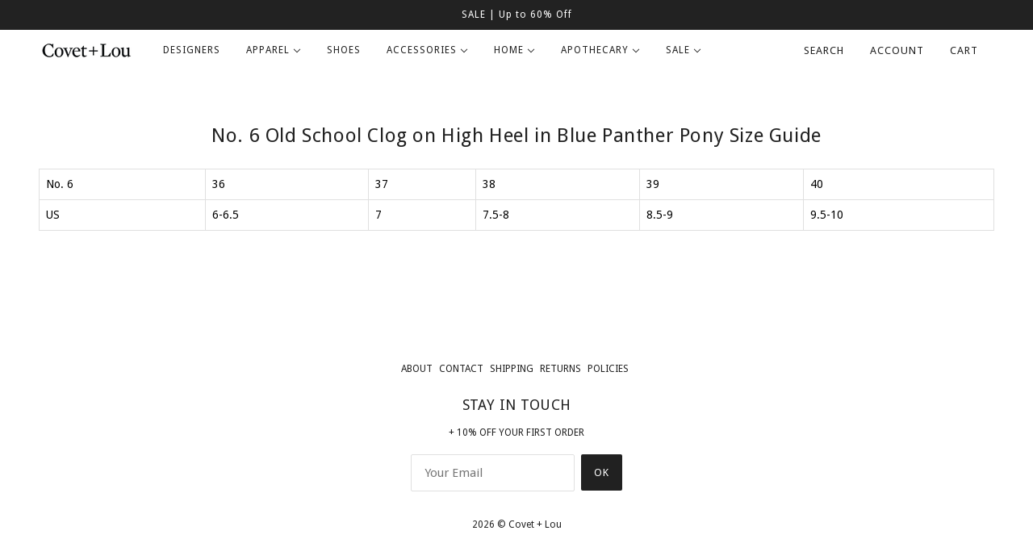

--- FILE ---
content_type: text/html; charset=utf-8
request_url: https://covetandlou.com/pages/no-6-old-school-clog-on-high-heel-in-blue-panther-pony-size-guide
body_size: 22819
content:
<!doctype html>
<html class="no-js flexbox-gap" lang="en" dir="ltr">
  <head>
    <!-- Maker Theme - Version 8.1.1 by Troop Themes - https://troopthemes.com/ -->

    <meta charset="UTF-8">
    <meta http-equiv="X-UA-Compatible" content="IE=edge">
    <meta name="viewport" content="width=device-width, initial-scale=1.0, maximum-scale=5.0"><meta name="description" content="Size guide for No. 6 Old School Clog on High Heel in Blue Panther Pony. Shop Covet + Lou. #covetandlou"><link rel="preconnect" href="https://cdn.shopify.com">
    <link rel="preconnect" href="https://fonts.shopifycdn.com">
    <link rel="preconnect" href="https://monorail-edge.shopifysvc.com">

    <link rel="preload" href="//covetandlou.com/cdn/shop/t/36/assets/theme--critical.css?v=89810346266827899211694701969" as="style">
    <link rel="preload" href="//covetandlou.com/cdn/shop/t/36/assets/theme--async.css?v=129862453500460978581695367548" as="style">
    <link rel="preload" href="//covetandlou.com/cdn/shop/t/36/assets/lazysizes.min.js?v=153084990365669432281690440906" as="script">

    <link href='//fonts.googleapis.com/css?family=Droid+Sans|Arvo|Playfair+Display|Lora|PT+Sans+Narrow|Ubuntu|PT+Serif|Lobster|Rokkitt|Copse|Antic|Dynalight|Droid+Serif|Open+Sans|Raleway:300|Bentham|Playball|Merriweather|Oswald' rel='stylesheet' type='text/css'><link rel="canonical" href="https://covetandlou.com/pages/no-6-old-school-clog-on-high-heel-in-blue-panther-pony-size-guide"><title>Old School Clog on High Heel in Blue Panther Pony | No. 6 | Size Guide | Covet + Lou</title><meta property="og:type" content="website" />
  <meta property="og:title" content="Old School Clog on High Heel in Blue Panther Pony | No. 6 | Size Guide" /><meta property="og:url" content="https://covetandlou.com/pages/no-6-old-school-clog-on-high-heel-in-blue-panther-pony-size-guide" />
<meta property="og:site_name" content="Covet + Lou" />
<meta property="og:description" content="Size guide for No. 6 Old School Clog on High Heel in Blue Panther Pony. Shop Covet + Lou. #covetandlou" /><meta name="twitter:card" content="summary" />
<meta name="twitter:description" content="Size guide for No. 6 Old School Clog on High Heel in Blue Panther Pony. Shop Covet + Lou. #covetandlou" /><meta name="twitter:title" content="Old School Clog on High Heel in Blue Panther Pony | No. 6 | Size Guide" /><meta
      property="twitter:image"
      content="https://covetandlou.com/cdn/shop/files/COV_LOGO_BLK_CMYK_260.png?v=1680017899&width=480"
    /><style>@font-face {
  font-family: "Open Sans";
  font-weight: 400;
  font-style: normal;
  font-display: swap;
  src: url("//covetandlou.com/cdn/fonts/open_sans/opensans_n4.c32e4d4eca5273f6d4ee95ddf54b5bbb75fc9b61.woff2") format("woff2"),
       url("//covetandlou.com/cdn/fonts/open_sans/opensans_n4.5f3406f8d94162b37bfa232b486ac93ee892406d.woff") format("woff");
}
@font-face {
  font-family: "Open Sans";
  font-weight: 400;
  font-style: normal;
  font-display: swap;
  src: url("//covetandlou.com/cdn/fonts/open_sans/opensans_n4.c32e4d4eca5273f6d4ee95ddf54b5bbb75fc9b61.woff2") format("woff2"),
       url("//covetandlou.com/cdn/fonts/open_sans/opensans_n4.5f3406f8d94162b37bfa232b486ac93ee892406d.woff") format("woff");
}
@font-face {
  font-family: "Source Sans Pro";
  font-weight: 400;
  font-style: normal;
  font-display: swap;
  src: url("//covetandlou.com/cdn/fonts/source_sans_pro/sourcesanspro_n4.50ae3e156aed9a794db7e94c4d00984c7b66616c.woff2") format("woff2"),
       url("//covetandlou.com/cdn/fonts/source_sans_pro/sourcesanspro_n4.d1662e048bd96ae7123e46600ff9744c0d84502d.woff") format("woff");
}
@font-face {
  font-family: "Source Sans Pro";
  font-weight: 700;
  font-style: normal;
  font-display: swap;
  src: url("//covetandlou.com/cdn/fonts/source_sans_pro/sourcesanspro_n7.41cbad1715ffa6489ec3aab1c16fda6d5bdf2235.woff2") format("woff2"),
       url("//covetandlou.com/cdn/fonts/source_sans_pro/sourcesanspro_n7.01173495588557d2be0eb2bb2ecdf8e4f01cf917.woff") format("woff");
}
@font-face {
  font-family: "Source Sans Pro";
  font-weight: 400;
  font-style: normal;
  font-display: swap;
  src: url("//covetandlou.com/cdn/fonts/source_sans_pro/sourcesanspro_n4.50ae3e156aed9a794db7e94c4d00984c7b66616c.woff2") format("woff2"),
       url("//covetandlou.com/cdn/fonts/source_sans_pro/sourcesanspro_n4.d1662e048bd96ae7123e46600ff9744c0d84502d.woff") format("woff");
}
@font-face {
  font-family: "Source Sans Pro";
  font-weight: 700;
  font-style: normal;
  font-display: swap;
  src: url("//covetandlou.com/cdn/fonts/source_sans_pro/sourcesanspro_n7.41cbad1715ffa6489ec3aab1c16fda6d5bdf2235.woff2") format("woff2"),
       url("//covetandlou.com/cdn/fonts/source_sans_pro/sourcesanspro_n7.01173495588557d2be0eb2bb2ecdf8e4f01cf917.woff") format("woff");
}
@font-face {
  font-family: "Source Sans Pro";
  font-weight: 400;
  font-style: italic;
  font-display: swap;
  src: url("//covetandlou.com/cdn/fonts/source_sans_pro/sourcesanspro_i4.130f29b9baa0095b80aea9236ca9ef6ab0069c67.woff2") format("woff2"),
       url("//covetandlou.com/cdn/fonts/source_sans_pro/sourcesanspro_i4.6146c8c8ae7b8853ccbbc8b859fcf805016ee743.woff") format("woff");
}
@font-face {
  font-family: "Source Sans Pro";
  font-weight: 700;
  font-style: italic;
  font-display: swap;
  src: url("//covetandlou.com/cdn/fonts/source_sans_pro/sourcesanspro_i7.98bb15b3a23880a6e1d86ade6dbb197526ff768d.woff2") format("woff2"),
       url("//covetandlou.com/cdn/fonts/source_sans_pro/sourcesanspro_i7.6274cea5e22a575d33653322a4399caadffb1338.woff") format("woff");
}
</style><style>
  :root {
    --font--featured-heading--size: 30px;
    --font--section-heading--size: 24px;
    --font--block-heading--size: 18px;
    --font--heading--uppercase: normal;
    --font--paragraph--size: 14px;

    --font--heading--family:  'Droid Sans', sans-serif;
    --font--heading--weight: 400;
    --font--heading--normal-weight: 400;
    --font--heading--style: normal;

    --font--accent--family:  'Droid Sans', sans-serif;
    --font--accent--weight: 400;
    --font--accent--style: normal;
    --font--accent--size: 12px;

    --font--paragraph--family: 'Droid Sans', sans-serif;
    --font--paragraph--weight: 400;
    --font--paragraph--style: normal;
    --font--bolder-paragraph--weight: 700;
  }
</style><style>
  :root {
    --color--accent-1: #fce4b7;
    --color--accent-2: #fff8eb;
    --bg-color--light: #f7f7f7;
    --bg-color--dark: #222222;
    --bg-color--body: #ffffff;
    --color--body: #212121;
    --color--body--light: #515151;
    --color--alternative: #ffffff;
    --color--button: #ffffff;
    --bdr-color--button: #ffffff;
    --bg-color--button: #212121;
    --bdr-color--general: #e0e0e0;
    --bdr-color--badge: rgba(0, 0, 0, 0.05);
    --bg-color--textbox: #fff;
    --bg-color--panel: #f7f7f7;

    --color--border-disabled: #d2d2d2;
    --color--button-disabled: #b9b9b9;
    --color--links--hover: var(--color--body--light);
    --color--success: #4caf50;
    --color--fail: #d32f2f;
    --color--stars: black;

    /* shop pay */
    --payment-terms-background-color: #ffffff;

    /* js helpers */
    --sticky-offset: 0px;
  }
</style><style></style><script>
  var theme = theme || {};
  theme.libraries = theme.libraries || {};
  theme.local_storage = theme.local_storage || {};
  theme.settings = theme.settings || {};
  theme.scripts = theme.scripts || {};
  theme.styles = theme.styles || {};
  theme.swatches = theme.swatches || {};
  theme.translations = theme.translations || {};
  theme.urls = theme.urls || {};

  theme.libraries.masonry = '//covetandlou.com/cdn/shop/t/36/assets/masonry.min.js?v=153413113355937702121690440906';
  theme.libraries.swipe = '//covetandlou.com/cdn/shop/t/36/assets/swipe-listener.min.js?v=123039615894270182531690440906';
  theme.libraries.plyr = 'https://cdn.shopify.com/shopifycloud/plyr/v2.0/shopify-plyr';
  theme.libraries.vimeo = 'https://player.vimeo.com/api/player.js';
  theme.libraries.youtube = 'https://www.youtube.com/iframe_api';

  theme.local_storage.collection_layout = 'maker_collection_layout';
  theme.local_storage.popup = 'maker_popup'
  theme.local_storage.recent_products = 'maker_recently_viewed';
  theme.local_storage.search_layout = 'maker_search_layout';

  theme.settings.cart_type = 'drawer';
  theme.settings.money_format = "${{amount}}";

  theme.translations.add_to_cart = 'Add to Cart';
  theme.translations.cart_subtotal = 'Subtotal';
  theme.translations.mailing_list_success_message = 'Thanks for signing up!';
  theme.translations.out_of_stock = 'Out of stock';
  theme.translations.unavailable = 'Unavailable';
  theme.translations.url_copied = 'Link copied to clipboard';
  theme.translations.low_in_stock = {
    one: 'Only 1 item left',
    other: 'Only 2 items left'
  };

  theme.urls.all_products_collection = '/collections/all';
  theme.urls.cart = '/cart';
  theme.urls.cart_add = '/cart/add';
  theme.urls.cart_change = '/cart/change';
  theme.urls.cart_update = '/cart/update';
  theme.urls.product_recommendations = '/recommendations/products';
  theme.urls.predictive_search = '/search/suggest';
  theme.urls.search = '/search';

  
    theme.urls.root = '';
  

          theme.swatches['yellow-green'] = '#9acd32';
        

          theme.swatches['red'] = 'rgb(139,0,0)';
        

          theme.swatches['orange'] = 'orange.PNG';
        

          theme.swatches['stealth-grey'] = '//covetandlou.com/cdn/shop/files/stealth-grey_100x.jpg?v=24373';
        
// LazySizes
  window.lazySizesConfig = window.lazySizesConfig || {};
  window.lazySizesConfig.expand = 1200;
  window.lazySizesConfig.loadMode = 3;
  window.lazySizesConfig.ricTimeout = 50;
</script>

<script>
  String.prototype.handleize = function () {
    return this.toLowerCase().replace(/[^a-z0-9]+/g, '-').replace(/-+/g, '-').replace(/^-|-$/g, '');
  };

  // Element extended methods
  Element.prototype.trigger = window.trigger = function(event, data = null) {
    const event_obj = data == null ? new Event(event) : new CustomEvent(event, { detail: data });
    this.dispatchEvent(event_obj);
  };

  Element.prototype.on = window.on = function(events, callback, options) {
    // save the namespaces on the element itself
    if (!this.namespaces) this.namespaces = {};

    events.split(' ').forEach(event => {
      this.namespaces[event] = callback;
      this.addEventListener(event.split('.')[0], callback, options);
    });
    return this;
  };

  Element.prototype.off = window.off = function(events) {
    if (!this.namespaces) return;

    events.split(' ').forEach(event => {
      this.removeEventListener(event.split('.')[0], this.namespaces[event]);
      delete this.namespaces[event];
    });
    return this;
  };

  Element.prototype.index = function() {
    return [...this.parentNode.children].indexOf(this);
  };

  Element.prototype.offset = function() {
    const rect = this.getBoundingClientRect();

    return {
      top: rect.top + window.pageYOffset,
      left: rect.left + window.pageXOffset
    };
  };

  Element.prototype.setStyles = function(styles = {}) {
    for (const property in styles) this.style[property] = styles[property];
    return this;
  }

  Element.prototype.remove = function() {
    return this.parentNode.removeChild(this);
  };

  // NodeList & Array extended methods
  NodeList.prototype.on = Array.prototype.on = function(events, callback, options) {
    this.forEach(element => {
      // save the namespaces on the element itself
      if (!element.namespaces) element.namespaces = {};

      events.split(' ').forEach(event => {
        element.namespaces[event] = callback;
        element.addEventListener(event.split('.')[0], callback, options);
      });
    });
  };

  NodeList.prototype.off = Array.prototype.off = function(events) {
    this.forEach(element => {
      if (!element.namespaces) return;

      events.split(' ').forEach(event => {
        element.removeEventListener(event.split('.')[0], element.namespaces[event]);
        delete element.namespaces[event];
      });
    });
  };

  NodeList.prototype.not = Array.prototype.not = function(arr_like_obj) {
    // this always returns an Array
    const new_array_of_elements = [];
    if (arr_like_obj instanceof HTMLElement) arr_like_obj = [arr_like_obj];

    this.forEach(element => {
      if (![...arr_like_obj].includes(element)) new_array_of_elements.push(element);
    });

    return new_array_of_elements;
  };

  // this global method is necessary for the youtube API, we can't use our own callback in this case
  // https://developers.google.com/youtube/iframe_api_reference#Requirements
  function onYouTubeIframeAPIReady() {
    window.trigger('theme:youtube:apiReady');
  }

  // Utility methods
  theme.utils = new class Utilities {
    constructor() {
      this.isTouchDevice = window.matchMedia('(pointer: coarse)').matches;}

    formatMoney(raw_amount) {
      const num_decimals = theme.settings.money_format.includes('no_decimals') ? 0 : 2;
      const locale = theme.settings.money_format.includes('comma') ? 'de-DE' : 'en-US';

      const formatter = Intl.NumberFormat(locale, {
        minimumFractionDigits: num_decimals,
        maximumFractionDigits: num_decimals
      });

      const formatted_amount = formatter.format(raw_amount / 100);
      
      return theme.settings.money_format.replace(/\{\{\s*(\w+)\s*\}\}/, formatted_amount);
    }

    getHiddenDimensions(element, strip_components = []) {
      const cloned_el = this.parseHtml(element.outerHTML, null, strip_components);
      cloned_el.setStyles({
        display: 'block',
        position: 'absolute',
        padding: element.style.padding,
        visibility: 'hidden',
      })

      element.parentNode ? element.parentNode.appendChild(cloned_el) : document.body.appendChild(cloned_el);
      const { offsetHeight: height, offsetWidth: width } = cloned_el;
      cloned_el.remove();
      return { height, width };
    }

    imagesLoaded(containers, callback, force_load) { // containers can be an element or array of elements
      if (containers instanceof HTMLElement) containers = [containers];

      let images = [], loaded_images = [];
      containers.forEach(container => {
        images = [...images, ...container.querySelectorAll('img, .placeholder--root svg')]
      });

      if (!images.length) {
        callback();
        return;
      }

      const loadImage = image => {
        loaded_images.push(image);
        loaded_images.length === images.length && callback();
      };

      images.forEach(image =>
        image.classList.contains('lazyloaded')
          ? loadImage(image) : image.on('lazyloaded', () => loadImage(image))
      );

      if (force_load) {
        const forceLoad = () => images.forEach(image => window.lazySizes.loader.unveil(image));
        const lazysizes = document.head.querySelector('script[src*="/assets/lazysizes.min.js"]');
        lazysizes.loaded
          ? forceLoad() : window.on('theme:lazySizes:loaded', () => forceLoad());
      }
    }

    libraryLoader(name, url, callback) {
      if (theme.scripts[name] === undefined) {
        theme.scripts[name] = 'requested';
        const script = document.createElement('script');
        script.src = url;
        script.onload = () => {
          theme.scripts[name] = 'loaded';
          callback && callback();
          window.trigger(`theme:${name}:loaded`);
        };
        document.body ? document.body.appendChild(script) : document.head.appendChild(script);
      } else if (callback && theme.scripts[name] === 'requested') {
        window.on(`theme:${name}:loaded`, callback);
      } else if (callback && theme.scripts[name] === 'loaded') callback();
    }

    parseHtml(html_string, selector, strip_components = []) {
      strip_components.forEach(component => { // remove web components so they don't init
        const regex = new RegExp(component, 'g');
        html_string = html_string.replace(regex, 'div')
      });

      const container = document.createElement('div');
      container.innerHTML = html_string;
      return selector ? container.querySelector(selector) : container.querySelector(':scope > *');
    }

    setSwatchColors(inputs = false) {
      if (!inputs) return

      inputs.forEach(input => {
        const swatch = input.nextElementSibling;
        const swatch_color = input.value.handleize();

        if (theme.swatches[swatch_color] === undefined) {
          swatch.style['background-color'] = swatch_color;
        } else if (theme.swatches[swatch_color].indexOf('cdn.shopify.com') > -1) {
          swatch.style['background-image'] = `url(${theme.swatches[swatch_color]})`;
        } else {
          swatch.style['background-color'] = theme.swatches[swatch_color];
        }
      });
    }

    stylesheetLoader(name, url, callback) {
      if (theme.styles[name] === undefined) {
        theme.styles[name] = 'requested';
        const stylesheet = document.createElement('link');
        stylesheet.rel = 'stylesheet';
        stylesheet.href = url;
        stylesheet.onload = () => {
          theme.styles[name] = 'loaded';
          callback && callback();
          window.trigger(`theme:${name}Styles:loaded`);
        }
        document.body ? document.body.appendChild(stylesheet) : document.head.appendChild(stylesheet);
      } else if (callback && theme.styles[name] === 'requested') {
        window.on(`theme:${name}Styles:loaded`, callback);
      } else if (callback && theme.styles[name] === 'loaded') callback();
    }

    getAvailableQuantity(product_id, { id, management, policy, quantity }, requested_quantity) {
      // if inventory isn't tracked we can add items indefinitely
      if (management !== 'shopify' || policy === 'continue') return true;

      const cart_quantity = theme.cart.basket[id] ? theme.cart.basket[id] : 0;
      let quantity_remaining = parseInt(quantity) - cart_quantity;

      if (quantity_remaining <= 0) {
        quantity_remaining = 0;
        window.trigger(`theme:product:${product_id}:updateQuantity`, 1);
      } else if (requested_quantity > quantity_remaining) {
        window.trigger(`theme:product:${product_id}:updateQuantity`, quantity_remaining);
      } else return requested_quantity;

      window.trigger('theme:feedbackBar:quantity', quantity_remaining);
      return false;
    }

    updateRecentProducts(handle) {
      const current_product_arr = [handle];
      const previous_product_str = localStorage.getItem(theme.local_storage.recent_products);
      const max_num_recents_stored = 4;
      let previous_product_arr, current_product_str, newly_visited_product = false;

      // first check if we have existing data or not
      if (previous_product_str) {
        previous_product_arr = JSON.parse(previous_product_str);

        if (previous_product_arr.indexOf(handle) === -1) newly_visited_product = true;
      } else {
        // localStorage accepts strings only, so we'll convert to string and set
        current_product_str = JSON.stringify(current_product_arr);
        localStorage.setItem(theme.local_storage.recent_products, current_product_str);
      }
      if (newly_visited_product) {
        if (previous_product_arr.length === max_num_recents_stored)
          previous_product_arr = previous_product_arr.slice(1);

        current_product_str = JSON.stringify(previous_product_arr.concat(current_product_arr));
        localStorage.setItem(theme.local_storage.recent_products, current_product_str);
      }
    }
  }
</script>
<script type="module">
  import "//covetandlou.com/cdn/shop/t/36/assets/a11y.js?v=87024520441207146071690440906";
  import "//covetandlou.com/cdn/shop/t/36/assets/media-queries.js?v=71639634187374033171690440906";
  import "//covetandlou.com/cdn/shop/t/36/assets/radios.js?v=95698407015915903831690440906";
  import "//covetandlou.com/cdn/shop/t/36/assets/transition.js?v=37854290330505103871690440906";
  import "//covetandlou.com/cdn/shop/t/36/assets/general.js?v=59955297718068211381690440906";
  import "//covetandlou.com/cdn/shop/t/36/assets/tab-order.js?v=32202179289059533031690440906";
  import "//covetandlou.com/cdn/shop/t/36/assets/collapsible-row.js?v=110856763589962202001694772004";
  import "//covetandlou.com/cdn/shop/t/36/assets/disclosure.js?v=120058172797747127321690440906";import "//covetandlou.com/cdn/shop/t/36/assets/y-menu.js?v=105207714253058857401690440906";
    import "//covetandlou.com/cdn/shop/t/36/assets/drawer.js?v=114553732616675757941690440906";
    import "//covetandlou.com/cdn/shop/t/36/assets/cart.js?v=176791890645568373051690440906";import "//covetandlou.com/cdn/shop/t/36/assets/quick-add.js?v=9194242142370013171690440906";
      import "//covetandlou.com/cdn/shop/t/36/assets/product-quantity.js?v=110298665540820991921690440906";
      import "//covetandlou.com/cdn/shop/t/36/assets/product-buy-buttons.js?v=151977144357733575631690440906";import "//covetandlou.com/cdn/shop/t/36/assets/x-menu.js?v=86472635328684464781690440906";import "//covetandlou.com/cdn/shop/t/36/assets/product-hover-image.js?v=70675701647970276621690440906";import "//covetandlou.com/cdn/shop/t/36/assets/product-media--variants.js?v=119628969142671066791690440906";
    import "//covetandlou.com/cdn/shop/t/36/assets/product-price.js?v=158189426169192202801690440906";
    import "//covetandlou.com/cdn/shop/t/36/assets/product-options.js?v=136768145707927393611690440906";</script><script
      src="//covetandlou.com/cdn/shop/t/36/assets/lazysizes.min.js?v=153084990365669432281690440906"
      async="async"
      onload="this.loaded=true;window.trigger('theme:lazySizes:loaded');"
    ></script><link href="//covetandlou.com/cdn/shop/t/36/assets/theme--critical.css?v=89810346266827899211694701969" rel="stylesheet" media="all">
    <link
      href="//covetandlou.com/cdn/shop/t/36/assets/theme--async.css?v=129862453500460978581695367548"
      rel="stylesheet"
      media="print"
      onload="this.media='all'"
    >

    <noscript>
      <style>
        .layout--template > *,
        .layout--footer-group > *,
        .popup-modal-close,
        .modal--root,
        .modal--window {
          opacity: 1;
        }
      </style>
      <link href="//covetandlou.com/cdn/shop/t/36/assets/theme--async.css?v=129862453500460978581695367548" rel="stylesheet">
    </noscript>

    <script>window.performance && window.performance.mark && window.performance.mark('shopify.content_for_header.start');</script><meta name="google-site-verification" content="q7BueFao4w9Qe2v-oHOn_Ua-TAbJCw4PAjW8VJB4HcU">
<meta name="facebook-domain-verification" content="j7v955yrhfmhn94iv02wuuwuagyw3p">
<meta id="shopify-digital-wallet" name="shopify-digital-wallet" content="/2389707/digital_wallets/dialog">
<meta name="shopify-checkout-api-token" content="bd446ddf5c6188a488fb6bfdad6faac6">
<meta id="in-context-paypal-metadata" data-shop-id="2389707" data-venmo-supported="false" data-environment="production" data-locale="en_US" data-paypal-v4="true" data-currency="USD">
<script async="async" src="/checkouts/internal/preloads.js?locale=en-US"></script>
<link rel="preconnect" href="https://shop.app" crossorigin="anonymous">
<script async="async" src="https://shop.app/checkouts/internal/preloads.js?locale=en-US&shop_id=2389707" crossorigin="anonymous"></script>
<script id="apple-pay-shop-capabilities" type="application/json">{"shopId":2389707,"countryCode":"US","currencyCode":"USD","merchantCapabilities":["supports3DS"],"merchantId":"gid:\/\/shopify\/Shop\/2389707","merchantName":"Covet + Lou","requiredBillingContactFields":["postalAddress","email"],"requiredShippingContactFields":["postalAddress","email"],"shippingType":"shipping","supportedNetworks":["visa","masterCard","amex","discover","elo","jcb"],"total":{"type":"pending","label":"Covet + Lou","amount":"1.00"},"shopifyPaymentsEnabled":true,"supportsSubscriptions":true}</script>
<script id="shopify-features" type="application/json">{"accessToken":"bd446ddf5c6188a488fb6bfdad6faac6","betas":["rich-media-storefront-analytics"],"domain":"covetandlou.com","predictiveSearch":true,"shopId":2389707,"locale":"en"}</script>
<script>var Shopify = Shopify || {};
Shopify.shop = "covetandlou.myshopify.com";
Shopify.locale = "en";
Shopify.currency = {"active":"USD","rate":"1.0"};
Shopify.country = "US";
Shopify.theme = {"name":"Maker - OS DEV","id":136980037891,"schema_name":"Maker","schema_version":"8.1.1","theme_store_id":765,"role":"main"};
Shopify.theme.handle = "null";
Shopify.theme.style = {"id":null,"handle":null};
Shopify.cdnHost = "covetandlou.com/cdn";
Shopify.routes = Shopify.routes || {};
Shopify.routes.root = "/";</script>
<script type="module">!function(o){(o.Shopify=o.Shopify||{}).modules=!0}(window);</script>
<script>!function(o){function n(){var o=[];function n(){o.push(Array.prototype.slice.apply(arguments))}return n.q=o,n}var t=o.Shopify=o.Shopify||{};t.loadFeatures=n(),t.autoloadFeatures=n()}(window);</script>
<script>
  window.ShopifyPay = window.ShopifyPay || {};
  window.ShopifyPay.apiHost = "shop.app\/pay";
  window.ShopifyPay.redirectState = null;
</script>
<script id="shop-js-analytics" type="application/json">{"pageType":"page"}</script>
<script defer="defer" async type="module" src="//covetandlou.com/cdn/shopifycloud/shop-js/modules/v2/client.init-shop-cart-sync_BT-GjEfc.en.esm.js"></script>
<script defer="defer" async type="module" src="//covetandlou.com/cdn/shopifycloud/shop-js/modules/v2/chunk.common_D58fp_Oc.esm.js"></script>
<script defer="defer" async type="module" src="//covetandlou.com/cdn/shopifycloud/shop-js/modules/v2/chunk.modal_xMitdFEc.esm.js"></script>
<script type="module">
  await import("//covetandlou.com/cdn/shopifycloud/shop-js/modules/v2/client.init-shop-cart-sync_BT-GjEfc.en.esm.js");
await import("//covetandlou.com/cdn/shopifycloud/shop-js/modules/v2/chunk.common_D58fp_Oc.esm.js");
await import("//covetandlou.com/cdn/shopifycloud/shop-js/modules/v2/chunk.modal_xMitdFEc.esm.js");

  window.Shopify.SignInWithShop?.initShopCartSync?.({"fedCMEnabled":true,"windoidEnabled":true});

</script>
<script>
  window.Shopify = window.Shopify || {};
  if (!window.Shopify.featureAssets) window.Shopify.featureAssets = {};
  window.Shopify.featureAssets['shop-js'] = {"shop-cart-sync":["modules/v2/client.shop-cart-sync_DZOKe7Ll.en.esm.js","modules/v2/chunk.common_D58fp_Oc.esm.js","modules/v2/chunk.modal_xMitdFEc.esm.js"],"init-fed-cm":["modules/v2/client.init-fed-cm_B6oLuCjv.en.esm.js","modules/v2/chunk.common_D58fp_Oc.esm.js","modules/v2/chunk.modal_xMitdFEc.esm.js"],"shop-cash-offers":["modules/v2/client.shop-cash-offers_D2sdYoxE.en.esm.js","modules/v2/chunk.common_D58fp_Oc.esm.js","modules/v2/chunk.modal_xMitdFEc.esm.js"],"shop-login-button":["modules/v2/client.shop-login-button_QeVjl5Y3.en.esm.js","modules/v2/chunk.common_D58fp_Oc.esm.js","modules/v2/chunk.modal_xMitdFEc.esm.js"],"pay-button":["modules/v2/client.pay-button_DXTOsIq6.en.esm.js","modules/v2/chunk.common_D58fp_Oc.esm.js","modules/v2/chunk.modal_xMitdFEc.esm.js"],"shop-button":["modules/v2/client.shop-button_DQZHx9pm.en.esm.js","modules/v2/chunk.common_D58fp_Oc.esm.js","modules/v2/chunk.modal_xMitdFEc.esm.js"],"avatar":["modules/v2/client.avatar_BTnouDA3.en.esm.js"],"init-windoid":["modules/v2/client.init-windoid_CR1B-cfM.en.esm.js","modules/v2/chunk.common_D58fp_Oc.esm.js","modules/v2/chunk.modal_xMitdFEc.esm.js"],"init-shop-for-new-customer-accounts":["modules/v2/client.init-shop-for-new-customer-accounts_C_vY_xzh.en.esm.js","modules/v2/client.shop-login-button_QeVjl5Y3.en.esm.js","modules/v2/chunk.common_D58fp_Oc.esm.js","modules/v2/chunk.modal_xMitdFEc.esm.js"],"init-shop-email-lookup-coordinator":["modules/v2/client.init-shop-email-lookup-coordinator_BI7n9ZSv.en.esm.js","modules/v2/chunk.common_D58fp_Oc.esm.js","modules/v2/chunk.modal_xMitdFEc.esm.js"],"init-shop-cart-sync":["modules/v2/client.init-shop-cart-sync_BT-GjEfc.en.esm.js","modules/v2/chunk.common_D58fp_Oc.esm.js","modules/v2/chunk.modal_xMitdFEc.esm.js"],"shop-toast-manager":["modules/v2/client.shop-toast-manager_DiYdP3xc.en.esm.js","modules/v2/chunk.common_D58fp_Oc.esm.js","modules/v2/chunk.modal_xMitdFEc.esm.js"],"init-customer-accounts":["modules/v2/client.init-customer-accounts_D9ZNqS-Q.en.esm.js","modules/v2/client.shop-login-button_QeVjl5Y3.en.esm.js","modules/v2/chunk.common_D58fp_Oc.esm.js","modules/v2/chunk.modal_xMitdFEc.esm.js"],"init-customer-accounts-sign-up":["modules/v2/client.init-customer-accounts-sign-up_iGw4briv.en.esm.js","modules/v2/client.shop-login-button_QeVjl5Y3.en.esm.js","modules/v2/chunk.common_D58fp_Oc.esm.js","modules/v2/chunk.modal_xMitdFEc.esm.js"],"shop-follow-button":["modules/v2/client.shop-follow-button_CqMgW2wH.en.esm.js","modules/v2/chunk.common_D58fp_Oc.esm.js","modules/v2/chunk.modal_xMitdFEc.esm.js"],"checkout-modal":["modules/v2/client.checkout-modal_xHeaAweL.en.esm.js","modules/v2/chunk.common_D58fp_Oc.esm.js","modules/v2/chunk.modal_xMitdFEc.esm.js"],"shop-login":["modules/v2/client.shop-login_D91U-Q7h.en.esm.js","modules/v2/chunk.common_D58fp_Oc.esm.js","modules/v2/chunk.modal_xMitdFEc.esm.js"],"lead-capture":["modules/v2/client.lead-capture_BJmE1dJe.en.esm.js","modules/v2/chunk.common_D58fp_Oc.esm.js","modules/v2/chunk.modal_xMitdFEc.esm.js"],"payment-terms":["modules/v2/client.payment-terms_Ci9AEqFq.en.esm.js","modules/v2/chunk.common_D58fp_Oc.esm.js","modules/v2/chunk.modal_xMitdFEc.esm.js"]};
</script>
<script>(function() {
  var isLoaded = false;
  function asyncLoad() {
    if (isLoaded) return;
    isLoaded = true;
    var urls = ["\/\/shopify.privy.com\/widget.js?shop=covetandlou.myshopify.com","https:\/\/chimpstatic.com\/mcjs-connected\/js\/users\/98830fee60948a6ff5d3771c7\/8ad4648463de53f35c2e70cde.js?shop=covetandlou.myshopify.com","https:\/\/app.supergiftoptions.com\/get_script\/8065a44641d511ee9ec05a503803ae12.js?v=582209\u0026shop=covetandlou.myshopify.com"];
    for (var i = 0; i < urls.length; i++) {
      var s = document.createElement('script');
      s.type = 'text/javascript';
      s.async = true;
      s.src = urls[i];
      var x = document.getElementsByTagName('script')[0];
      x.parentNode.insertBefore(s, x);
    }
  };
  if(window.attachEvent) {
    window.attachEvent('onload', asyncLoad);
  } else {
    window.addEventListener('load', asyncLoad, false);
  }
})();</script>
<script id="__st">var __st={"a":2389707,"offset":-18000,"reqid":"f1a9bc0c-5234-420d-a681-65bcab632e5d-1769425201","pageurl":"covetandlou.com\/pages\/no-6-old-school-clog-on-high-heel-in-blue-panther-pony-size-guide","s":"pages-43018682402","u":"ca5f1b587467","p":"page","rtyp":"page","rid":43018682402};</script>
<script>window.ShopifyPaypalV4VisibilityTracking = true;</script>
<script id="captcha-bootstrap">!function(){'use strict';const t='contact',e='account',n='new_comment',o=[[t,t],['blogs',n],['comments',n],[t,'customer']],c=[[e,'customer_login'],[e,'guest_login'],[e,'recover_customer_password'],[e,'create_customer']],r=t=>t.map((([t,e])=>`form[action*='/${t}']:not([data-nocaptcha='true']) input[name='form_type'][value='${e}']`)).join(','),a=t=>()=>t?[...document.querySelectorAll(t)].map((t=>t.form)):[];function s(){const t=[...o],e=r(t);return a(e)}const i='password',u='form_key',d=['recaptcha-v3-token','g-recaptcha-response','h-captcha-response',i],f=()=>{try{return window.sessionStorage}catch{return}},m='__shopify_v',_=t=>t.elements[u];function p(t,e,n=!1){try{const o=window.sessionStorage,c=JSON.parse(o.getItem(e)),{data:r}=function(t){const{data:e,action:n}=t;return t[m]||n?{data:e,action:n}:{data:t,action:n}}(c);for(const[e,n]of Object.entries(r))t.elements[e]&&(t.elements[e].value=n);n&&o.removeItem(e)}catch(o){console.error('form repopulation failed',{error:o})}}const l='form_type',E='cptcha';function T(t){t.dataset[E]=!0}const w=window,h=w.document,L='Shopify',v='ce_forms',y='captcha';let A=!1;((t,e)=>{const n=(g='f06e6c50-85a8-45c8-87d0-21a2b65856fe',I='https://cdn.shopify.com/shopifycloud/storefront-forms-hcaptcha/ce_storefront_forms_captcha_hcaptcha.v1.5.2.iife.js',D={infoText:'Protected by hCaptcha',privacyText:'Privacy',termsText:'Terms'},(t,e,n)=>{const o=w[L][v],c=o.bindForm;if(c)return c(t,g,e,D).then(n);var r;o.q.push([[t,g,e,D],n]),r=I,A||(h.body.append(Object.assign(h.createElement('script'),{id:'captcha-provider',async:!0,src:r})),A=!0)});var g,I,D;w[L]=w[L]||{},w[L][v]=w[L][v]||{},w[L][v].q=[],w[L][y]=w[L][y]||{},w[L][y].protect=function(t,e){n(t,void 0,e),T(t)},Object.freeze(w[L][y]),function(t,e,n,w,h,L){const[v,y,A,g]=function(t,e,n){const i=e?o:[],u=t?c:[],d=[...i,...u],f=r(d),m=r(i),_=r(d.filter((([t,e])=>n.includes(e))));return[a(f),a(m),a(_),s()]}(w,h,L),I=t=>{const e=t.target;return e instanceof HTMLFormElement?e:e&&e.form},D=t=>v().includes(t);t.addEventListener('submit',(t=>{const e=I(t);if(!e)return;const n=D(e)&&!e.dataset.hcaptchaBound&&!e.dataset.recaptchaBound,o=_(e),c=g().includes(e)&&(!o||!o.value);(n||c)&&t.preventDefault(),c&&!n&&(function(t){try{if(!f())return;!function(t){const e=f();if(!e)return;const n=_(t);if(!n)return;const o=n.value;o&&e.removeItem(o)}(t);const e=Array.from(Array(32),(()=>Math.random().toString(36)[2])).join('');!function(t,e){_(t)||t.append(Object.assign(document.createElement('input'),{type:'hidden',name:u})),t.elements[u].value=e}(t,e),function(t,e){const n=f();if(!n)return;const o=[...t.querySelectorAll(`input[type='${i}']`)].map((({name:t})=>t)),c=[...d,...o],r={};for(const[a,s]of new FormData(t).entries())c.includes(a)||(r[a]=s);n.setItem(e,JSON.stringify({[m]:1,action:t.action,data:r}))}(t,e)}catch(e){console.error('failed to persist form',e)}}(e),e.submit())}));const S=(t,e)=>{t&&!t.dataset[E]&&(n(t,e.some((e=>e===t))),T(t))};for(const o of['focusin','change'])t.addEventListener(o,(t=>{const e=I(t);D(e)&&S(e,y())}));const B=e.get('form_key'),M=e.get(l),P=B&&M;t.addEventListener('DOMContentLoaded',(()=>{const t=y();if(P)for(const e of t)e.elements[l].value===M&&p(e,B);[...new Set([...A(),...v().filter((t=>'true'===t.dataset.shopifyCaptcha))])].forEach((e=>S(e,t)))}))}(h,new URLSearchParams(w.location.search),n,t,e,['guest_login'])})(!0,!0)}();</script>
<script integrity="sha256-4kQ18oKyAcykRKYeNunJcIwy7WH5gtpwJnB7kiuLZ1E=" data-source-attribution="shopify.loadfeatures" defer="defer" src="//covetandlou.com/cdn/shopifycloud/storefront/assets/storefront/load_feature-a0a9edcb.js" crossorigin="anonymous"></script>
<script crossorigin="anonymous" defer="defer" src="//covetandlou.com/cdn/shopifycloud/storefront/assets/shopify_pay/storefront-65b4c6d7.js?v=20250812"></script>
<script data-source-attribution="shopify.dynamic_checkout.dynamic.init">var Shopify=Shopify||{};Shopify.PaymentButton=Shopify.PaymentButton||{isStorefrontPortableWallets:!0,init:function(){window.Shopify.PaymentButton.init=function(){};var t=document.createElement("script");t.src="https://covetandlou.com/cdn/shopifycloud/portable-wallets/latest/portable-wallets.en.js",t.type="module",document.head.appendChild(t)}};
</script>
<script data-source-attribution="shopify.dynamic_checkout.buyer_consent">
  function portableWalletsHideBuyerConsent(e){var t=document.getElementById("shopify-buyer-consent"),n=document.getElementById("shopify-subscription-policy-button");t&&n&&(t.classList.add("hidden"),t.setAttribute("aria-hidden","true"),n.removeEventListener("click",e))}function portableWalletsShowBuyerConsent(e){var t=document.getElementById("shopify-buyer-consent"),n=document.getElementById("shopify-subscription-policy-button");t&&n&&(t.classList.remove("hidden"),t.removeAttribute("aria-hidden"),n.addEventListener("click",e))}window.Shopify?.PaymentButton&&(window.Shopify.PaymentButton.hideBuyerConsent=portableWalletsHideBuyerConsent,window.Shopify.PaymentButton.showBuyerConsent=portableWalletsShowBuyerConsent);
</script>
<script data-source-attribution="shopify.dynamic_checkout.cart.bootstrap">document.addEventListener("DOMContentLoaded",(function(){function t(){return document.querySelector("shopify-accelerated-checkout-cart, shopify-accelerated-checkout")}if(t())Shopify.PaymentButton.init();else{new MutationObserver((function(e,n){t()&&(Shopify.PaymentButton.init(),n.disconnect())})).observe(document.body,{childList:!0,subtree:!0})}}));
</script>
<link id="shopify-accelerated-checkout-styles" rel="stylesheet" media="screen" href="https://covetandlou.com/cdn/shopifycloud/portable-wallets/latest/accelerated-checkout-backwards-compat.css" crossorigin="anonymous">
<style id="shopify-accelerated-checkout-cart">
        #shopify-buyer-consent {
  margin-top: 1em;
  display: inline-block;
  width: 100%;
}

#shopify-buyer-consent.hidden {
  display: none;
}

#shopify-subscription-policy-button {
  background: none;
  border: none;
  padding: 0;
  text-decoration: underline;
  font-size: inherit;
  cursor: pointer;
}

#shopify-subscription-policy-button::before {
  box-shadow: none;
}

      </style>

<script>window.performance && window.performance.mark && window.performance.mark('shopify.content_for_header.end');</script>
  <!-- BEGIN app block: shopify://apps/super-gift-options/blocks/app-embed/d9b137c5-9d50-4342-a6ed-bbb1ebfb63ce -->
<script async src="https://app.supergiftoptions.com/get_script/?shop_url=covetandlou.myshopify.com"></script>


<!-- END app block --><script src="https://cdn.shopify.com/extensions/019b8d54-2388-79d8-becc-d32a3afe2c7a/omnisend-50/assets/omnisend-in-shop.js" type="text/javascript" defer="defer"></script>
<meta property="og:image" content="https://cdn.shopify.com/s/files/1/0238/9707/files/COV_LOGO_BLK_CMYK_260.png?height=628&pad_color=fff&v=1680017899&width=1200" />
<meta property="og:image:secure_url" content="https://cdn.shopify.com/s/files/1/0238/9707/files/COV_LOGO_BLK_CMYK_260.png?height=628&pad_color=fff&v=1680017899&width=1200" />
<meta property="og:image:width" content="1200" />
<meta property="og:image:height" content="628" />
<link href="https://monorail-edge.shopifysvc.com" rel="dns-prefetch">
<script>(function(){if ("sendBeacon" in navigator && "performance" in window) {try {var session_token_from_headers = performance.getEntriesByType('navigation')[0].serverTiming.find(x => x.name == '_s').description;} catch {var session_token_from_headers = undefined;}var session_cookie_matches = document.cookie.match(/_shopify_s=([^;]*)/);var session_token_from_cookie = session_cookie_matches && session_cookie_matches.length === 2 ? session_cookie_matches[1] : "";var session_token = session_token_from_headers || session_token_from_cookie || "";function handle_abandonment_event(e) {var entries = performance.getEntries().filter(function(entry) {return /monorail-edge.shopifysvc.com/.test(entry.name);});if (!window.abandonment_tracked && entries.length === 0) {window.abandonment_tracked = true;var currentMs = Date.now();var navigation_start = performance.timing.navigationStart;var payload = {shop_id: 2389707,url: window.location.href,navigation_start,duration: currentMs - navigation_start,session_token,page_type: "page"};window.navigator.sendBeacon("https://monorail-edge.shopifysvc.com/v1/produce", JSON.stringify({schema_id: "online_store_buyer_site_abandonment/1.1",payload: payload,metadata: {event_created_at_ms: currentMs,event_sent_at_ms: currentMs}}));}}window.addEventListener('pagehide', handle_abandonment_event);}}());</script>
<script id="web-pixels-manager-setup">(function e(e,d,r,n,o){if(void 0===o&&(o={}),!Boolean(null===(a=null===(i=window.Shopify)||void 0===i?void 0:i.analytics)||void 0===a?void 0:a.replayQueue)){var i,a;window.Shopify=window.Shopify||{};var t=window.Shopify;t.analytics=t.analytics||{};var s=t.analytics;s.replayQueue=[],s.publish=function(e,d,r){return s.replayQueue.push([e,d,r]),!0};try{self.performance.mark("wpm:start")}catch(e){}var l=function(){var e={modern:/Edge?\/(1{2}[4-9]|1[2-9]\d|[2-9]\d{2}|\d{4,})\.\d+(\.\d+|)|Firefox\/(1{2}[4-9]|1[2-9]\d|[2-9]\d{2}|\d{4,})\.\d+(\.\d+|)|Chrom(ium|e)\/(9{2}|\d{3,})\.\d+(\.\d+|)|(Maci|X1{2}).+ Version\/(15\.\d+|(1[6-9]|[2-9]\d|\d{3,})\.\d+)([,.]\d+|)( \(\w+\)|)( Mobile\/\w+|) Safari\/|Chrome.+OPR\/(9{2}|\d{3,})\.\d+\.\d+|(CPU[ +]OS|iPhone[ +]OS|CPU[ +]iPhone|CPU IPhone OS|CPU iPad OS)[ +]+(15[._]\d+|(1[6-9]|[2-9]\d|\d{3,})[._]\d+)([._]\d+|)|Android:?[ /-](13[3-9]|1[4-9]\d|[2-9]\d{2}|\d{4,})(\.\d+|)(\.\d+|)|Android.+Firefox\/(13[5-9]|1[4-9]\d|[2-9]\d{2}|\d{4,})\.\d+(\.\d+|)|Android.+Chrom(ium|e)\/(13[3-9]|1[4-9]\d|[2-9]\d{2}|\d{4,})\.\d+(\.\d+|)|SamsungBrowser\/([2-9]\d|\d{3,})\.\d+/,legacy:/Edge?\/(1[6-9]|[2-9]\d|\d{3,})\.\d+(\.\d+|)|Firefox\/(5[4-9]|[6-9]\d|\d{3,})\.\d+(\.\d+|)|Chrom(ium|e)\/(5[1-9]|[6-9]\d|\d{3,})\.\d+(\.\d+|)([\d.]+$|.*Safari\/(?![\d.]+ Edge\/[\d.]+$))|(Maci|X1{2}).+ Version\/(10\.\d+|(1[1-9]|[2-9]\d|\d{3,})\.\d+)([,.]\d+|)( \(\w+\)|)( Mobile\/\w+|) Safari\/|Chrome.+OPR\/(3[89]|[4-9]\d|\d{3,})\.\d+\.\d+|(CPU[ +]OS|iPhone[ +]OS|CPU[ +]iPhone|CPU IPhone OS|CPU iPad OS)[ +]+(10[._]\d+|(1[1-9]|[2-9]\d|\d{3,})[._]\d+)([._]\d+|)|Android:?[ /-](13[3-9]|1[4-9]\d|[2-9]\d{2}|\d{4,})(\.\d+|)(\.\d+|)|Mobile Safari.+OPR\/([89]\d|\d{3,})\.\d+\.\d+|Android.+Firefox\/(13[5-9]|1[4-9]\d|[2-9]\d{2}|\d{4,})\.\d+(\.\d+|)|Android.+Chrom(ium|e)\/(13[3-9]|1[4-9]\d|[2-9]\d{2}|\d{4,})\.\d+(\.\d+|)|Android.+(UC? ?Browser|UCWEB|U3)[ /]?(15\.([5-9]|\d{2,})|(1[6-9]|[2-9]\d|\d{3,})\.\d+)\.\d+|SamsungBrowser\/(5\.\d+|([6-9]|\d{2,})\.\d+)|Android.+MQ{2}Browser\/(14(\.(9|\d{2,})|)|(1[5-9]|[2-9]\d|\d{3,})(\.\d+|))(\.\d+|)|K[Aa][Ii]OS\/(3\.\d+|([4-9]|\d{2,})\.\d+)(\.\d+|)/},d=e.modern,r=e.legacy,n=navigator.userAgent;return n.match(d)?"modern":n.match(r)?"legacy":"unknown"}(),u="modern"===l?"modern":"legacy",c=(null!=n?n:{modern:"",legacy:""})[u],f=function(e){return[e.baseUrl,"/wpm","/b",e.hashVersion,"modern"===e.buildTarget?"m":"l",".js"].join("")}({baseUrl:d,hashVersion:r,buildTarget:u}),m=function(e){var d=e.version,r=e.bundleTarget,n=e.surface,o=e.pageUrl,i=e.monorailEndpoint;return{emit:function(e){var a=e.status,t=e.errorMsg,s=(new Date).getTime(),l=JSON.stringify({metadata:{event_sent_at_ms:s},events:[{schema_id:"web_pixels_manager_load/3.1",payload:{version:d,bundle_target:r,page_url:o,status:a,surface:n,error_msg:t},metadata:{event_created_at_ms:s}}]});if(!i)return console&&console.warn&&console.warn("[Web Pixels Manager] No Monorail endpoint provided, skipping logging."),!1;try{return self.navigator.sendBeacon.bind(self.navigator)(i,l)}catch(e){}var u=new XMLHttpRequest;try{return u.open("POST",i,!0),u.setRequestHeader("Content-Type","text/plain"),u.send(l),!0}catch(e){return console&&console.warn&&console.warn("[Web Pixels Manager] Got an unhandled error while logging to Monorail."),!1}}}}({version:r,bundleTarget:l,surface:e.surface,pageUrl:self.location.href,monorailEndpoint:e.monorailEndpoint});try{o.browserTarget=l,function(e){var d=e.src,r=e.async,n=void 0===r||r,o=e.onload,i=e.onerror,a=e.sri,t=e.scriptDataAttributes,s=void 0===t?{}:t,l=document.createElement("script"),u=document.querySelector("head"),c=document.querySelector("body");if(l.async=n,l.src=d,a&&(l.integrity=a,l.crossOrigin="anonymous"),s)for(var f in s)if(Object.prototype.hasOwnProperty.call(s,f))try{l.dataset[f]=s[f]}catch(e){}if(o&&l.addEventListener("load",o),i&&l.addEventListener("error",i),u)u.appendChild(l);else{if(!c)throw new Error("Did not find a head or body element to append the script");c.appendChild(l)}}({src:f,async:!0,onload:function(){if(!function(){var e,d;return Boolean(null===(d=null===(e=window.Shopify)||void 0===e?void 0:e.analytics)||void 0===d?void 0:d.initialized)}()){var d=window.webPixelsManager.init(e)||void 0;if(d){var r=window.Shopify.analytics;r.replayQueue.forEach((function(e){var r=e[0],n=e[1],o=e[2];d.publishCustomEvent(r,n,o)})),r.replayQueue=[],r.publish=d.publishCustomEvent,r.visitor=d.visitor,r.initialized=!0}}},onerror:function(){return m.emit({status:"failed",errorMsg:"".concat(f," has failed to load")})},sri:function(e){var d=/^sha384-[A-Za-z0-9+/=]+$/;return"string"==typeof e&&d.test(e)}(c)?c:"",scriptDataAttributes:o}),m.emit({status:"loading"})}catch(e){m.emit({status:"failed",errorMsg:(null==e?void 0:e.message)||"Unknown error"})}}})({shopId: 2389707,storefrontBaseUrl: "https://covetandlou.com",extensionsBaseUrl: "https://extensions.shopifycdn.com/cdn/shopifycloud/web-pixels-manager",monorailEndpoint: "https://monorail-edge.shopifysvc.com/unstable/produce_batch",surface: "storefront-renderer",enabledBetaFlags: ["2dca8a86"],webPixelsConfigList: [{"id":"809992451","configuration":"{\"pixel_id\":\"1818986975623656\",\"pixel_type\":\"facebook_pixel\"}","eventPayloadVersion":"v1","runtimeContext":"OPEN","scriptVersion":"ca16bc87fe92b6042fbaa3acc2fbdaa6","type":"APP","apiClientId":2329312,"privacyPurposes":["ANALYTICS","MARKETING","SALE_OF_DATA"],"dataSharingAdjustments":{"protectedCustomerApprovalScopes":["read_customer_address","read_customer_email","read_customer_name","read_customer_personal_data","read_customer_phone"]}},{"id":"487784707","configuration":"{\"config\":\"{\\\"pixel_id\\\":\\\"G-CE9WH175LL\\\",\\\"target_country\\\":\\\"US\\\",\\\"gtag_events\\\":[{\\\"type\\\":\\\"search\\\",\\\"action_label\\\":\\\"G-CE9WH175LL\\\"},{\\\"type\\\":\\\"begin_checkout\\\",\\\"action_label\\\":\\\"G-CE9WH175LL\\\"},{\\\"type\\\":\\\"view_item\\\",\\\"action_label\\\":[\\\"G-CE9WH175LL\\\",\\\"MC-7CT2GBVG5K\\\"]},{\\\"type\\\":\\\"purchase\\\",\\\"action_label\\\":[\\\"G-CE9WH175LL\\\",\\\"MC-7CT2GBVG5K\\\"]},{\\\"type\\\":\\\"page_view\\\",\\\"action_label\\\":[\\\"G-CE9WH175LL\\\",\\\"MC-7CT2GBVG5K\\\"]},{\\\"type\\\":\\\"add_payment_info\\\",\\\"action_label\\\":\\\"G-CE9WH175LL\\\"},{\\\"type\\\":\\\"add_to_cart\\\",\\\"action_label\\\":\\\"G-CE9WH175LL\\\"}],\\\"enable_monitoring_mode\\\":false}\"}","eventPayloadVersion":"v1","runtimeContext":"OPEN","scriptVersion":"b2a88bafab3e21179ed38636efcd8a93","type":"APP","apiClientId":1780363,"privacyPurposes":[],"dataSharingAdjustments":{"protectedCustomerApprovalScopes":["read_customer_address","read_customer_email","read_customer_name","read_customer_personal_data","read_customer_phone"]}},{"id":"239272195","configuration":"{\"apiURL\":\"https:\/\/api.omnisend.com\",\"appURL\":\"https:\/\/app.omnisend.com\",\"brandID\":\"6418b96577036e20b19b40ca\",\"trackingURL\":\"https:\/\/wt.omnisendlink.com\"}","eventPayloadVersion":"v1","runtimeContext":"STRICT","scriptVersion":"aa9feb15e63a302383aa48b053211bbb","type":"APP","apiClientId":186001,"privacyPurposes":["ANALYTICS","MARKETING","SALE_OF_DATA"],"dataSharingAdjustments":{"protectedCustomerApprovalScopes":["read_customer_address","read_customer_email","read_customer_name","read_customer_personal_data","read_customer_phone"]}},{"id":"56656131","configuration":"{\"tagID\":\"2617011287287\"}","eventPayloadVersion":"v1","runtimeContext":"STRICT","scriptVersion":"18031546ee651571ed29edbe71a3550b","type":"APP","apiClientId":3009811,"privacyPurposes":["ANALYTICS","MARKETING","SALE_OF_DATA"],"dataSharingAdjustments":{"protectedCustomerApprovalScopes":["read_customer_address","read_customer_email","read_customer_name","read_customer_personal_data","read_customer_phone"]}},{"id":"61047043","eventPayloadVersion":"v1","runtimeContext":"LAX","scriptVersion":"1","type":"CUSTOM","privacyPurposes":["MARKETING"],"name":"Meta pixel (migrated)"},{"id":"shopify-app-pixel","configuration":"{}","eventPayloadVersion":"v1","runtimeContext":"STRICT","scriptVersion":"0450","apiClientId":"shopify-pixel","type":"APP","privacyPurposes":["ANALYTICS","MARKETING"]},{"id":"shopify-custom-pixel","eventPayloadVersion":"v1","runtimeContext":"LAX","scriptVersion":"0450","apiClientId":"shopify-pixel","type":"CUSTOM","privacyPurposes":["ANALYTICS","MARKETING"]}],isMerchantRequest: false,initData: {"shop":{"name":"Covet + Lou","paymentSettings":{"currencyCode":"USD"},"myshopifyDomain":"covetandlou.myshopify.com","countryCode":"US","storefrontUrl":"https:\/\/covetandlou.com"},"customer":null,"cart":null,"checkout":null,"productVariants":[],"purchasingCompany":null},},"https://covetandlou.com/cdn","fcfee988w5aeb613cpc8e4bc33m6693e112",{"modern":"","legacy":""},{"shopId":"2389707","storefrontBaseUrl":"https:\/\/covetandlou.com","extensionBaseUrl":"https:\/\/extensions.shopifycdn.com\/cdn\/shopifycloud\/web-pixels-manager","surface":"storefront-renderer","enabledBetaFlags":"[\"2dca8a86\"]","isMerchantRequest":"false","hashVersion":"fcfee988w5aeb613cpc8e4bc33m6693e112","publish":"custom","events":"[[\"page_viewed\",{}]]"});</script><script>
  window.ShopifyAnalytics = window.ShopifyAnalytics || {};
  window.ShopifyAnalytics.meta = window.ShopifyAnalytics.meta || {};
  window.ShopifyAnalytics.meta.currency = 'USD';
  var meta = {"page":{"pageType":"page","resourceType":"page","resourceId":43018682402,"requestId":"f1a9bc0c-5234-420d-a681-65bcab632e5d-1769425201"}};
  for (var attr in meta) {
    window.ShopifyAnalytics.meta[attr] = meta[attr];
  }
</script>
<script class="analytics">
  (function () {
    var customDocumentWrite = function(content) {
      var jquery = null;

      if (window.jQuery) {
        jquery = window.jQuery;
      } else if (window.Checkout && window.Checkout.$) {
        jquery = window.Checkout.$;
      }

      if (jquery) {
        jquery('body').append(content);
      }
    };

    var hasLoggedConversion = function(token) {
      if (token) {
        return document.cookie.indexOf('loggedConversion=' + token) !== -1;
      }
      return false;
    }

    var setCookieIfConversion = function(token) {
      if (token) {
        var twoMonthsFromNow = new Date(Date.now());
        twoMonthsFromNow.setMonth(twoMonthsFromNow.getMonth() + 2);

        document.cookie = 'loggedConversion=' + token + '; expires=' + twoMonthsFromNow;
      }
    }

    var trekkie = window.ShopifyAnalytics.lib = window.trekkie = window.trekkie || [];
    if (trekkie.integrations) {
      return;
    }
    trekkie.methods = [
      'identify',
      'page',
      'ready',
      'track',
      'trackForm',
      'trackLink'
    ];
    trekkie.factory = function(method) {
      return function() {
        var args = Array.prototype.slice.call(arguments);
        args.unshift(method);
        trekkie.push(args);
        return trekkie;
      };
    };
    for (var i = 0; i < trekkie.methods.length; i++) {
      var key = trekkie.methods[i];
      trekkie[key] = trekkie.factory(key);
    }
    trekkie.load = function(config) {
      trekkie.config = config || {};
      trekkie.config.initialDocumentCookie = document.cookie;
      var first = document.getElementsByTagName('script')[0];
      var script = document.createElement('script');
      script.type = 'text/javascript';
      script.onerror = function(e) {
        var scriptFallback = document.createElement('script');
        scriptFallback.type = 'text/javascript';
        scriptFallback.onerror = function(error) {
                var Monorail = {
      produce: function produce(monorailDomain, schemaId, payload) {
        var currentMs = new Date().getTime();
        var event = {
          schema_id: schemaId,
          payload: payload,
          metadata: {
            event_created_at_ms: currentMs,
            event_sent_at_ms: currentMs
          }
        };
        return Monorail.sendRequest("https://" + monorailDomain + "/v1/produce", JSON.stringify(event));
      },
      sendRequest: function sendRequest(endpointUrl, payload) {
        // Try the sendBeacon API
        if (window && window.navigator && typeof window.navigator.sendBeacon === 'function' && typeof window.Blob === 'function' && !Monorail.isIos12()) {
          var blobData = new window.Blob([payload], {
            type: 'text/plain'
          });

          if (window.navigator.sendBeacon(endpointUrl, blobData)) {
            return true;
          } // sendBeacon was not successful

        } // XHR beacon

        var xhr = new XMLHttpRequest();

        try {
          xhr.open('POST', endpointUrl);
          xhr.setRequestHeader('Content-Type', 'text/plain');
          xhr.send(payload);
        } catch (e) {
          console.log(e);
        }

        return false;
      },
      isIos12: function isIos12() {
        return window.navigator.userAgent.lastIndexOf('iPhone; CPU iPhone OS 12_') !== -1 || window.navigator.userAgent.lastIndexOf('iPad; CPU OS 12_') !== -1;
      }
    };
    Monorail.produce('monorail-edge.shopifysvc.com',
      'trekkie_storefront_load_errors/1.1',
      {shop_id: 2389707,
      theme_id: 136980037891,
      app_name: "storefront",
      context_url: window.location.href,
      source_url: "//covetandlou.com/cdn/s/trekkie.storefront.8d95595f799fbf7e1d32231b9a28fd43b70c67d3.min.js"});

        };
        scriptFallback.async = true;
        scriptFallback.src = '//covetandlou.com/cdn/s/trekkie.storefront.8d95595f799fbf7e1d32231b9a28fd43b70c67d3.min.js';
        first.parentNode.insertBefore(scriptFallback, first);
      };
      script.async = true;
      script.src = '//covetandlou.com/cdn/s/trekkie.storefront.8d95595f799fbf7e1d32231b9a28fd43b70c67d3.min.js';
      first.parentNode.insertBefore(script, first);
    };
    trekkie.load(
      {"Trekkie":{"appName":"storefront","development":false,"defaultAttributes":{"shopId":2389707,"isMerchantRequest":null,"themeId":136980037891,"themeCityHash":"7744035230100458380","contentLanguage":"en","currency":"USD","eventMetadataId":"072ef2ec-40b6-441d-aa95-0ae1c0f3504b"},"isServerSideCookieWritingEnabled":true,"monorailRegion":"shop_domain","enabledBetaFlags":["65f19447"]},"Session Attribution":{},"S2S":{"facebookCapiEnabled":true,"source":"trekkie-storefront-renderer","apiClientId":580111}}
    );

    var loaded = false;
    trekkie.ready(function() {
      if (loaded) return;
      loaded = true;

      window.ShopifyAnalytics.lib = window.trekkie;

      var originalDocumentWrite = document.write;
      document.write = customDocumentWrite;
      try { window.ShopifyAnalytics.merchantGoogleAnalytics.call(this); } catch(error) {};
      document.write = originalDocumentWrite;

      window.ShopifyAnalytics.lib.page(null,{"pageType":"page","resourceType":"page","resourceId":43018682402,"requestId":"f1a9bc0c-5234-420d-a681-65bcab632e5d-1769425201","shopifyEmitted":true});

      var match = window.location.pathname.match(/checkouts\/(.+)\/(thank_you|post_purchase)/)
      var token = match? match[1]: undefined;
      if (!hasLoggedConversion(token)) {
        setCookieIfConversion(token);
        
      }
    });


        var eventsListenerScript = document.createElement('script');
        eventsListenerScript.async = true;
        eventsListenerScript.src = "//covetandlou.com/cdn/shopifycloud/storefront/assets/shop_events_listener-3da45d37.js";
        document.getElementsByTagName('head')[0].appendChild(eventsListenerScript);

})();</script>
  <script>
  if (!window.ga || (window.ga && typeof window.ga !== 'function')) {
    window.ga = function ga() {
      (window.ga.q = window.ga.q || []).push(arguments);
      if (window.Shopify && window.Shopify.analytics && typeof window.Shopify.analytics.publish === 'function') {
        window.Shopify.analytics.publish("ga_stub_called", {}, {sendTo: "google_osp_migration"});
      }
      console.error("Shopify's Google Analytics stub called with:", Array.from(arguments), "\nSee https://help.shopify.com/manual/promoting-marketing/pixels/pixel-migration#google for more information.");
    };
    if (window.Shopify && window.Shopify.analytics && typeof window.Shopify.analytics.publish === 'function') {
      window.Shopify.analytics.publish("ga_stub_initialized", {}, {sendTo: "google_osp_migration"});
    }
  }
</script>
<script
  defer
  src="https://covetandlou.com/cdn/shopifycloud/perf-kit/shopify-perf-kit-3.0.4.min.js"
  data-application="storefront-renderer"
  data-shop-id="2389707"
  data-render-region="gcp-us-east1"
  data-page-type="page"
  data-theme-instance-id="136980037891"
  data-theme-name="Maker"
  data-theme-version="8.1.1"
  data-monorail-region="shop_domain"
  data-resource-timing-sampling-rate="10"
  data-shs="true"
  data-shs-beacon="true"
  data-shs-export-with-fetch="true"
  data-shs-logs-sample-rate="1"
  data-shs-beacon-endpoint="https://covetandlou.com/api/collect"
></script>
</head>

  <body
    class="template--page page--old-school-clog-on-high-heel-in-blue-panther-pony-no-6-size-guide"
    data-theme-id="765"
    data-theme-name="maker"
    data-theme-version="8.1.1">
    <!--[if IE]>
      <div style="text-align:center;padding:72px 16px;">
        Browser unsupported, please update or try an alternative
      </div>
      <style>
        .layout--viewport { display: none; }
      </style>
    <![endif]-->

    <a data-item="a11y-button" href='#main-content'>Skip to main content</a>

    <div class="layout--viewport" data-drawer-status="closed">
      <div class="layout--main-content">
        <header class="layout--header-group"><!-- BEGIN sections: header-group -->
<div id="shopify-section-sections--16811296882947__announcement" class="shopify-section shopify-section-group-header-group"><div
    class="announcement--root"
    data-section-id="sections--16811296882947__announcement"
    data-section-type="announcement"
    data-background-color="dark"
    data-light-text="true"
    data-spacing="none"
  ><a class="announcement--link" href="/collections/sale"><div class="announcement--wrapper"><div class="announcement--text" data-item="accent-text">SALE | Up to 60% Off</div></div></a></div></div><div id="shopify-section-sections--16811296882947__header" class="shopify-section shopify-section-group-header-group section--header"><script type="module">
    import '//covetandlou.com/cdn/shop/t/36/assets/header.js?v=1836734537337116121690440906';
  </script>
<header-root
  class="header--root"
  data-section-id="sections--16811296882947__header"
  data-section-type="header"
  data-background-color="none"
  data-light-text="false"data-header-logo-type="inline"data-header-mobile-logo-type="inline">
  <noscript>
    <div class="header--container">
      <div class="header--left-side"><div class="header--logo"><div
  class="logo--root"
  data-type="image"
  itemscope
  itemtype="https://schema.org/Organization"
>
  <a
    class="logo--wrapper"
    href="/"
    title="Covet + Lou"
    itemprop="url"
  ><img
        class="logo--image"
        src="//covetandlou.com/cdn/shop/files/COV_LOGO_BLK_CMYK_260.png?v=1680017899&width=238"
        srcset="//covetandlou.com/cdn/shop/files/COV_LOGO_BLK_CMYK_260.png?v=1680017899&width=119 1x, //covetandlou.com/cdn/shop/files/COV_LOGO_BLK_CMYK_260.png?v=1680017899&width=238 2x"
        alt="Covet + Lou"
        itemprop="logo"
        width="238"
        height="50"style="object-position:50.0% 50.0%">
      <style>
        .logo--image {
          height: auto;
          width: 119px;
        }

        @media only screen and (max-width: 767px) {
          .logo--image {
            width: 143px;
          }
        }
      </style></a>
</div></div><style>
    @media only screen and (min-width: 768px) {
      .x-menu--level-1--container {
        display: flex;
        flex-wrap: wrap;
      }
    }
  </style><x-menu-root
  class="x-menu"
  data-item="nav-text"
  data-x-menu--align=""
  data-x-menu--overlap
  data-x-menu--overlap-parent="1"
  style="display:inline-block;"
><div class="x-menu--overlap-icon">
      <div
        tabindex="0"
        data-drawer-open="left"
        data-drawer-view="menu"
        aria-haspopup="menu"
      ><svg class="icon--root icon--menu" width="22" height="16" viewBox="0 0 22 16" xmlns="http://www.w3.org/2000/svg">
      <path d="M0 2.4V.6h22v1.8H0Zm0 6.584v-1.8h22v1.8H0Zm0 6.584v-1.8h22v1.8H0Z" fill="#000" fill-rule="nonzero" />
    </svg></div>
    </div><ul class="x-menu--level-1--container"><li
        class="x-menu--level-1--link"
        data-x-menu--depth="1"
        data-x-menu--open="false"
        data-state="closed"
        data-link-id="designers"
      ><a href="/collections"><span>DESIGNERS</span></a></li><li
        class="x-menu--level-1--link"
        data-x-menu--depth="2"
        data-x-menu--open="false"
        data-state="closed"
        data-link-id="apparel"
      ><a
            href="/collections/apparel"
            aria-haspopup="true"
            aria-expanded="false"
            aria-controls="x-menu--sub-apparel--noscript"
          >
            <span>APPAREL</span>&nbsp;<svg class="icon--root icon--chevron-down" width="10" height="6" viewBox="0 0 10 6" xmlns="http://www.w3.org/2000/svg">
      <path d="M5 4.058 8.53.528l.707.707-3.53 3.53L5 5.472.763 1.235 1.47.528 5 4.058Z" fill="#000" fill-rule="nonzero" />
    </svg><svg class="icon--root icon--chevron-up" width="10" height="6" viewBox="0 0 10 6" xmlns="http://www.w3.org/2000/svg">
      <path d="m5 1.942-3.53 3.53-.707-.707 3.53-3.53L5 .528l4.237 4.237-.707.707L5 1.942Z" fill="#000" fill-rule="nonzero" />
    </svg></a><transition-root class="x-menu--level-2--container" id="x-menu--sub-apparel--noscript"><ul class="x-menu--level-2--list"><li
                  class="x-menu--level-2--link"
                  data-link-id="apparel--tops"
                  
                    data-x-menu--single-parent="true"
                  
                >
                  <a href="/collections/tops">TOPS</a></li><li
                  class="x-menu--level-2--link"
                  data-link-id="apparel--knitwear"
                  
                    data-x-menu--single-parent="true"
                  
                >
                  <a href="/collections/knitwear">KNITWEAR</a></li><li
                  class="x-menu--level-2--link"
                  data-link-id="apparel--bottoms"
                  
                    data-x-menu--single-parent="true"
                  
                >
                  <a href="/collections/bottoms">BOTTOMS</a></li><li
                  class="x-menu--level-2--link"
                  data-link-id="apparel--dresses"
                  
                    data-x-menu--single-parent="true"
                  
                >
                  <a href="/collections/dresses">DRESSES</a></li><li
                  class="x-menu--level-2--link"
                  data-link-id="apparel--outerwear"
                  
                    data-x-menu--single-parent="true"
                  
                >
                  <a href="/collections/outerwear">OUTERWEAR</a></li><li
                  class="x-menu--level-2--link"
                  data-link-id="apparel--vintage"
                  
                    data-x-menu--single-parent="true"
                  
                >
                  <a href="/collections/vintage-apparel">VINTAGE</a></li></ul>
          </transition-root></li><li
        class="x-menu--level-1--link"
        data-x-menu--depth="1"
        data-x-menu--open="false"
        data-state="closed"
        data-link-id="shoes"
      ><a href="/collections/shoes"><span>SHOES</span></a></li><li
        class="x-menu--level-1--link"
        data-x-menu--depth="2"
        data-x-menu--open="false"
        data-state="closed"
        data-link-id="accessories"
      ><a
            href="/collections/accessories"
            aria-haspopup="true"
            aria-expanded="false"
            aria-controls="x-menu--sub-accessories--noscript"
          >
            <span>ACCESSORIES</span>&nbsp;<svg class="icon--root icon--chevron-down" width="10" height="6" viewBox="0 0 10 6" xmlns="http://www.w3.org/2000/svg">
      <path d="M5 4.058 8.53.528l.707.707-3.53 3.53L5 5.472.763 1.235 1.47.528 5 4.058Z" fill="#000" fill-rule="nonzero" />
    </svg><svg class="icon--root icon--chevron-up" width="10" height="6" viewBox="0 0 10 6" xmlns="http://www.w3.org/2000/svg">
      <path d="m5 1.942-3.53 3.53-.707-.707 3.53-3.53L5 .528l4.237 4.237-.707.707L5 1.942Z" fill="#000" fill-rule="nonzero" />
    </svg></a><transition-root class="x-menu--level-2--container" id="x-menu--sub-accessories--noscript"><ul class="x-menu--level-2--list"><li
                  class="x-menu--level-2--link"
                  data-link-id="accessories--jewelery"
                  
                    data-x-menu--single-parent="true"
                  
                >
                  <a href="/collections/jewelry">JEWELERY</a></li><li
                  class="x-menu--level-2--link"
                  data-link-id="accessories--bags-purses"
                  
                    data-x-menu--single-parent="true"
                  
                >
                  <a href="/collections/bags-purses">BAGS + PURSES</a></li><li
                  class="x-menu--level-2--link"
                  data-link-id="accessories--hats-gloves"
                  
                    data-x-menu--single-parent="true"
                  
                >
                  <a href="/collections/hats-scarves">HATS + GLOVES</a></li><li
                  class="x-menu--level-2--link"
                  data-link-id="accessories--scarves"
                  
                    data-x-menu--single-parent="true"
                  
                >
                  <a href="/collections/scarves">SCARVES</a></li><li
                  class="x-menu--level-2--link"
                  data-link-id="accessories--socks"
                  
                    data-x-menu--single-parent="true"
                  
                >
                  <a href="/collections/socks">SOCKS</a></li><li
                  class="x-menu--level-2--link"
                  data-link-id="accessories--keychains"
                  
                    data-x-menu--single-parent="true"
                  
                >
                  <a href="/collections/keychains">KEYCHAINS</a></li><li
                  class="x-menu--level-2--link"
                  data-link-id="accessories--optical"
                  
                    data-x-menu--single-parent="true"
                  
                >
                  <a href="/collections/optical">OPTICAL</a></li></ul>
          </transition-root></li><li
        class="x-menu--level-1--link"
        data-x-menu--depth="2"
        data-x-menu--open="false"
        data-state="closed"
        data-link-id="home"
      ><a
            href="/collections/home"
            aria-haspopup="true"
            aria-expanded="false"
            aria-controls="x-menu--sub-home--noscript"
          >
            <span>HOME</span>&nbsp;<svg class="icon--root icon--chevron-down" width="10" height="6" viewBox="0 0 10 6" xmlns="http://www.w3.org/2000/svg">
      <path d="M5 4.058 8.53.528l.707.707-3.53 3.53L5 5.472.763 1.235 1.47.528 5 4.058Z" fill="#000" fill-rule="nonzero" />
    </svg><svg class="icon--root icon--chevron-up" width="10" height="6" viewBox="0 0 10 6" xmlns="http://www.w3.org/2000/svg">
      <path d="m5 1.942-3.53 3.53-.707-.707 3.53-3.53L5 .528l4.237 4.237-.707.707L5 1.942Z" fill="#000" fill-rule="nonzero" />
    </svg></a><transition-root class="x-menu--level-2--container" id="x-menu--sub-home--noscript"><ul class="x-menu--level-2--list"><li
                  class="x-menu--level-2--link"
                  data-link-id="home--decor"
                  
                    data-x-menu--single-parent="true"
                  
                >
                  <a href="/collections/decor">DECOR</a></li><li
                  class="x-menu--level-2--link"
                  data-link-id="home--kitchen"
                  
                    data-x-menu--single-parent="true"
                  
                >
                  <a href="/collections/kitchen">KITCHEN</a></li><li
                  class="x-menu--level-2--link"
                  data-link-id="home--pantry"
                  
                    data-x-menu--single-parent="true"
                  
                >
                  <a href="/collections/pantry">PANTRY</a></li><li
                  class="x-menu--level-2--link"
                  data-link-id="home--bed"
                  
                    data-x-menu--single-parent="true"
                  
                >
                  <a href="/collections/bed">BED</a></li><li
                  class="x-menu--level-2--link"
                  data-link-id="home--bath"
                  
                    data-x-menu--single-parent="true"
                  
                >
                  <a href="/collections/bath">BATH</a></li><li
                  class="x-menu--level-2--link"
                  data-link-id="home--paper-books"
                  
                    data-x-menu--single-parent="true"
                  
                >
                  <a href="/collections/paper">PAPER + BOOKS</a></li><li
                  class="x-menu--level-2--link"
                  data-link-id="home--holiday"
                  
                    data-x-menu--single-parent="true"
                  
                >
                  <a href="/collections/holiday">HOLIDAY</a></li><li
                  class="x-menu--level-2--link"
                  data-link-id="home--vintage"
                  
                    data-x-menu--single-parent="true"
                  
                >
                  <a href="/collections/vintage-home">VINTAGE</a></li><li
                  class="x-menu--level-2--link"
                  data-link-id="home--kids"
                  
                    data-x-menu--single-parent="true"
                  
                >
                  <a href="/collections/kids">KIDS</a></li></ul>
          </transition-root></li><li
        class="x-menu--level-1--link"
        data-x-menu--depth="2"
        data-x-menu--open="false"
        data-state="closed"
        data-link-id="apothecary"
      ><a
            href="/collections/apothecary"
            aria-haspopup="true"
            aria-expanded="false"
            aria-controls="x-menu--sub-apothecary--noscript"
          >
            <span>APOTHECARY</span>&nbsp;<svg class="icon--root icon--chevron-down" width="10" height="6" viewBox="0 0 10 6" xmlns="http://www.w3.org/2000/svg">
      <path d="M5 4.058 8.53.528l.707.707-3.53 3.53L5 5.472.763 1.235 1.47.528 5 4.058Z" fill="#000" fill-rule="nonzero" />
    </svg><svg class="icon--root icon--chevron-up" width="10" height="6" viewBox="0 0 10 6" xmlns="http://www.w3.org/2000/svg">
      <path d="m5 1.942-3.53 3.53-.707-.707 3.53-3.53L5 .528l4.237 4.237-.707.707L5 1.942Z" fill="#000" fill-rule="nonzero" />
    </svg></a><transition-root class="x-menu--level-2--container" id="x-menu--sub-apothecary--noscript"><ul class="x-menu--level-2--list"><li
                  class="x-menu--level-2--link"
                  data-link-id="apothecary--skincare"
                  
                    data-x-menu--single-parent="true"
                  
                >
                  <a href="/collections/skincare">SKINCARE</a></li><li
                  class="x-menu--level-2--link"
                  data-link-id="apothecary--makeup"
                  
                    data-x-menu--single-parent="true"
                  
                >
                  <a href="/collections/makeup">MAKEUP</a></li><li
                  class="x-menu--level-2--link"
                  data-link-id="apothecary--hair"
                  
                    data-x-menu--single-parent="true"
                  
                >
                  <a href="/collections/hair">HAIR</a></li><li
                  class="x-menu--level-2--link"
                  data-link-id="apothecary--bath-body"
                  
                    data-x-menu--single-parent="true"
                  
                >
                  <a href="/collections/body">BATH + BODY</a></li><li
                  class="x-menu--level-2--link"
                  data-link-id="apothecary--fragrance"
                  
                    data-x-menu--single-parent="true"
                  
                >
                  <a href="/collections/fragrance">FRAGRANCE</a></li><li
                  class="x-menu--level-2--link"
                  data-link-id="apothecary--edibles"
                  
                    data-x-menu--single-parent="true"
                  
                >
                  <a href="/collections/edibles">EDIBLES</a></li></ul>
          </transition-root></li><li
        class="x-menu--level-1--link"
        data-x-menu--depth="2"
        data-x-menu--open="false"
        data-state="closed"
        data-link-id="sale"
      ><a
            href="/collections/sale"
            aria-haspopup="true"
            aria-expanded="false"
            aria-controls="x-menu--sub-sale--noscript"
          >
            <span>SALE</span>&nbsp;<svg class="icon--root icon--chevron-down" width="10" height="6" viewBox="0 0 10 6" xmlns="http://www.w3.org/2000/svg">
      <path d="M5 4.058 8.53.528l.707.707-3.53 3.53L5 5.472.763 1.235 1.47.528 5 4.058Z" fill="#000" fill-rule="nonzero" />
    </svg><svg class="icon--root icon--chevron-up" width="10" height="6" viewBox="0 0 10 6" xmlns="http://www.w3.org/2000/svg">
      <path d="m5 1.942-3.53 3.53-.707-.707 3.53-3.53L5 .528l4.237 4.237-.707.707L5 1.942Z" fill="#000" fill-rule="nonzero" />
    </svg></a><transition-root class="x-menu--level-2--container" id="x-menu--sub-sale--noscript"><ul class="x-menu--level-2--list"><li
                  class="x-menu--level-2--link"
                  data-link-id="sale--apparel"
                  
                    data-x-menu--single-parent="true"
                  
                >
                  <a href="/collections/sale-1">APPAREL</a></li><li
                  class="x-menu--level-2--link"
                  data-link-id="sale--shoes"
                  
                    data-x-menu--single-parent="true"
                  
                >
                  <a href="/collections/sale-shoes">SHOES</a></li><li
                  class="x-menu--level-2--link"
                  data-link-id="sale--accessories"
                  
                    data-x-menu--single-parent="true"
                  
                >
                  <a href="/collections/sale-accessories">ACCESSORIES</a></li><li
                  class="x-menu--level-2--link"
                  data-link-id="sale--home"
                  
                    data-x-menu--single-parent="true"
                  
                >
                  <a href="/collections/sale-home">HOME</a></li><li
                  class="x-menu--level-2--link"
                  data-link-id="sale--the-warehouse"
                  
                    data-x-menu--single-parent="true"
                  
                >
                  <a href="/collections/the-warehouse">THE WAREHOUSE</a></li></ul>
          </transition-root></li></ul></x-menu-root></div>
      <div class="header--right-side" data-item="nav-text"><div class="header--search">
            <a data-drawer-open="top" data-drawer-view="search" tabindex="0">Search</a>
          </div><div class="layout--login"><a href="https://covetandlou.com/customer_authentication/redirect?locale=en&region_country=US">Account</a></div><div class="cart-link" data-item="nav-text">
          <a href="/cart">Cart</a>
        </div>
      </div>
    </div>
  </noscript>

  <div class="header--y-menu-for-drawer" style="display:none;"><y-menu-root class="y-menu">
  <ul class="y-menu--level-1--container">
    
<li
        class="y-menu--level-1--link"
        data-item="nav-text"
        data-y-menu--depth="1"
        data-y-menu--open="false"
        data-link-id="designers"
      ><a href="/collections">DESIGNERS</a></li><li
        class="y-menu--level-1--link"
        data-item="nav-text"
        data-y-menu--depth="2"
        data-y-menu--open="false"
        data-link-id="apparel"
      ><a
            href="/collections/apparel"
            data-submenu="true"
            aria-haspopup="true"
            aria-expanded="false"
            aria-controls="y-menu--sub-apparel"
          >
            APPAREL
<svg class="icon--root icon--chevron-right--small" width="8" height="14" viewBox="0 0 8 14" xmlns="http://www.w3.org/2000/svg">
      <path d="M6.274 7.202.408 1.336l.707-.707 6.573 6.573-.096.096-6.573 6.573-.707-.707 5.962-5.962Z" fill="#000" fill-rule="nonzero" />
    </svg></a><ul
              class="y-menu--level-2--container"
              
                data-y-menu--parent-link="level-2"
              
              id="y-menu--sub-apparel"
            >
              <li class="y-menu--back-link">
                <a href="#"><svg class="icon--root icon--chevron-left--small" width="8" height="14" viewBox="0 0 8 14" xmlns="http://www.w3.org/2000/svg">
      <path d="m1.726 7.298 5.866 5.866-.707.707L.312 7.298l.096-.096L6.981.629l.707.707-5.962 5.962Z" fill="#000" fill-rule="nonzero" />
    </svg> Back</a>
              </li><li class="y-menu--parent-link">
                  <a href="/collections/apparel">APPAREL</a>
                </li><li
                  class="y-menu--level-2--link"
                  data-item="nav-text"
                  data-link-id="apparel--tops"
                >
                  <a href="/collections/tops" data-submenu="true">TOPS</a>

                  
</li><li
                  class="y-menu--level-2--link"
                  data-item="nav-text"
                  data-link-id="apparel--knitwear"
                >
                  <a href="/collections/knitwear" data-submenu="true">KNITWEAR</a>

                  
</li><li
                  class="y-menu--level-2--link"
                  data-item="nav-text"
                  data-link-id="apparel--bottoms"
                >
                  <a href="/collections/bottoms" data-submenu="true">BOTTOMS</a>

                  
</li><li
                  class="y-menu--level-2--link"
                  data-item="nav-text"
                  data-link-id="apparel--dresses"
                >
                  <a href="/collections/dresses" data-submenu="true">DRESSES</a>

                  
</li><li
                  class="y-menu--level-2--link"
                  data-item="nav-text"
                  data-link-id="apparel--outerwear"
                >
                  <a href="/collections/outerwear" data-submenu="true">OUTERWEAR</a>

                  
</li><li
                  class="y-menu--level-2--link"
                  data-item="nav-text"
                  data-link-id="apparel--vintage"
                >
                  <a href="/collections/vintage-apparel" data-submenu="true">VINTAGE</a>

                  
</li></ul></li><li
        class="y-menu--level-1--link"
        data-item="nav-text"
        data-y-menu--depth="1"
        data-y-menu--open="false"
        data-link-id="shoes"
      ><a href="/collections/shoes">SHOES</a></li><li
        class="y-menu--level-1--link"
        data-item="nav-text"
        data-y-menu--depth="2"
        data-y-menu--open="false"
        data-link-id="accessories"
      ><a
            href="/collections/accessories"
            data-submenu="true"
            aria-haspopup="true"
            aria-expanded="false"
            aria-controls="y-menu--sub-accessories"
          >
            ACCESSORIES
<svg class="icon--root icon--chevron-right--small" width="8" height="14" viewBox="0 0 8 14" xmlns="http://www.w3.org/2000/svg">
      <path d="M6.274 7.202.408 1.336l.707-.707 6.573 6.573-.096.096-6.573 6.573-.707-.707 5.962-5.962Z" fill="#000" fill-rule="nonzero" />
    </svg></a><ul
              class="y-menu--level-2--container"
              
                data-y-menu--parent-link="level-2"
              
              id="y-menu--sub-accessories"
            >
              <li class="y-menu--back-link">
                <a href="#"><svg class="icon--root icon--chevron-left--small" width="8" height="14" viewBox="0 0 8 14" xmlns="http://www.w3.org/2000/svg">
      <path d="m1.726 7.298 5.866 5.866-.707.707L.312 7.298l.096-.096L6.981.629l.707.707-5.962 5.962Z" fill="#000" fill-rule="nonzero" />
    </svg> Back</a>
              </li><li class="y-menu--parent-link">
                  <a href="/collections/accessories">ACCESSORIES</a>
                </li><li
                  class="y-menu--level-2--link"
                  data-item="nav-text"
                  data-link-id="accessories--jewelery"
                >
                  <a href="/collections/jewelry" data-submenu="true">JEWELERY</a>

                  
</li><li
                  class="y-menu--level-2--link"
                  data-item="nav-text"
                  data-link-id="accessories--bags-purses"
                >
                  <a href="/collections/bags-purses" data-submenu="true">BAGS + PURSES</a>

                  
</li><li
                  class="y-menu--level-2--link"
                  data-item="nav-text"
                  data-link-id="accessories--hats-gloves"
                >
                  <a href="/collections/hats-scarves" data-submenu="true">HATS + GLOVES</a>

                  
</li><li
                  class="y-menu--level-2--link"
                  data-item="nav-text"
                  data-link-id="accessories--scarves"
                >
                  <a href="/collections/scarves" data-submenu="true">SCARVES</a>

                  
</li><li
                  class="y-menu--level-2--link"
                  data-item="nav-text"
                  data-link-id="accessories--socks"
                >
                  <a href="/collections/socks" data-submenu="true">SOCKS</a>

                  
</li><li
                  class="y-menu--level-2--link"
                  data-item="nav-text"
                  data-link-id="accessories--keychains"
                >
                  <a href="/collections/keychains" data-submenu="true">KEYCHAINS</a>

                  
</li><li
                  class="y-menu--level-2--link"
                  data-item="nav-text"
                  data-link-id="accessories--optical"
                >
                  <a href="/collections/optical" data-submenu="true">OPTICAL</a>

                  
</li></ul></li><li
        class="y-menu--level-1--link"
        data-item="nav-text"
        data-y-menu--depth="2"
        data-y-menu--open="false"
        data-link-id="home"
      ><a
            href="/collections/home"
            data-submenu="true"
            aria-haspopup="true"
            aria-expanded="false"
            aria-controls="y-menu--sub-home"
          >
            HOME
<svg class="icon--root icon--chevron-right--small" width="8" height="14" viewBox="0 0 8 14" xmlns="http://www.w3.org/2000/svg">
      <path d="M6.274 7.202.408 1.336l.707-.707 6.573 6.573-.096.096-6.573 6.573-.707-.707 5.962-5.962Z" fill="#000" fill-rule="nonzero" />
    </svg></a><ul
              class="y-menu--level-2--container"
              
                data-y-menu--parent-link="level-2"
              
              id="y-menu--sub-home"
            >
              <li class="y-menu--back-link">
                <a href="#"><svg class="icon--root icon--chevron-left--small" width="8" height="14" viewBox="0 0 8 14" xmlns="http://www.w3.org/2000/svg">
      <path d="m1.726 7.298 5.866 5.866-.707.707L.312 7.298l.096-.096L6.981.629l.707.707-5.962 5.962Z" fill="#000" fill-rule="nonzero" />
    </svg> Back</a>
              </li><li class="y-menu--parent-link">
                  <a href="/collections/home">HOME</a>
                </li><li
                  class="y-menu--level-2--link"
                  data-item="nav-text"
                  data-link-id="home--decor"
                >
                  <a href="/collections/decor" data-submenu="true">DECOR</a>

                  
</li><li
                  class="y-menu--level-2--link"
                  data-item="nav-text"
                  data-link-id="home--kitchen"
                >
                  <a href="/collections/kitchen" data-submenu="true">KITCHEN</a>

                  
</li><li
                  class="y-menu--level-2--link"
                  data-item="nav-text"
                  data-link-id="home--pantry"
                >
                  <a href="/collections/pantry" data-submenu="true">PANTRY</a>

                  
</li><li
                  class="y-menu--level-2--link"
                  data-item="nav-text"
                  data-link-id="home--bed"
                >
                  <a href="/collections/bed" data-submenu="true">BED</a>

                  
</li><li
                  class="y-menu--level-2--link"
                  data-item="nav-text"
                  data-link-id="home--bath"
                >
                  <a href="/collections/bath" data-submenu="true">BATH</a>

                  
</li><li
                  class="y-menu--level-2--link"
                  data-item="nav-text"
                  data-link-id="home--paper-books"
                >
                  <a href="/collections/paper" data-submenu="true">PAPER + BOOKS</a>

                  
</li><li
                  class="y-menu--level-2--link"
                  data-item="nav-text"
                  data-link-id="home--holiday"
                >
                  <a href="/collections/holiday" data-submenu="true">HOLIDAY</a>

                  
</li><li
                  class="y-menu--level-2--link"
                  data-item="nav-text"
                  data-link-id="home--vintage"
                >
                  <a href="/collections/vintage-home" data-submenu="true">VINTAGE</a>

                  
</li><li
                  class="y-menu--level-2--link"
                  data-item="nav-text"
                  data-link-id="home--kids"
                >
                  <a href="/collections/kids" data-submenu="true">KIDS</a>

                  
</li></ul></li><li
        class="y-menu--level-1--link"
        data-item="nav-text"
        data-y-menu--depth="2"
        data-y-menu--open="false"
        data-link-id="apothecary"
      ><a
            href="/collections/apothecary"
            data-submenu="true"
            aria-haspopup="true"
            aria-expanded="false"
            aria-controls="y-menu--sub-apothecary"
          >
            APOTHECARY
<svg class="icon--root icon--chevron-right--small" width="8" height="14" viewBox="0 0 8 14" xmlns="http://www.w3.org/2000/svg">
      <path d="M6.274 7.202.408 1.336l.707-.707 6.573 6.573-.096.096-6.573 6.573-.707-.707 5.962-5.962Z" fill="#000" fill-rule="nonzero" />
    </svg></a><ul
              class="y-menu--level-2--container"
              
                data-y-menu--parent-link="level-2"
              
              id="y-menu--sub-apothecary"
            >
              <li class="y-menu--back-link">
                <a href="#"><svg class="icon--root icon--chevron-left--small" width="8" height="14" viewBox="0 0 8 14" xmlns="http://www.w3.org/2000/svg">
      <path d="m1.726 7.298 5.866 5.866-.707.707L.312 7.298l.096-.096L6.981.629l.707.707-5.962 5.962Z" fill="#000" fill-rule="nonzero" />
    </svg> Back</a>
              </li><li class="y-menu--parent-link">
                  <a href="/collections/apothecary">APOTHECARY</a>
                </li><li
                  class="y-menu--level-2--link"
                  data-item="nav-text"
                  data-link-id="apothecary--skincare"
                >
                  <a href="/collections/skincare" data-submenu="true">SKINCARE</a>

                  
</li><li
                  class="y-menu--level-2--link"
                  data-item="nav-text"
                  data-link-id="apothecary--makeup"
                >
                  <a href="/collections/makeup" data-submenu="true">MAKEUP</a>

                  
</li><li
                  class="y-menu--level-2--link"
                  data-item="nav-text"
                  data-link-id="apothecary--hair"
                >
                  <a href="/collections/hair" data-submenu="true">HAIR</a>

                  
</li><li
                  class="y-menu--level-2--link"
                  data-item="nav-text"
                  data-link-id="apothecary--bath-body"
                >
                  <a href="/collections/body" data-submenu="true">BATH + BODY</a>

                  
</li><li
                  class="y-menu--level-2--link"
                  data-item="nav-text"
                  data-link-id="apothecary--fragrance"
                >
                  <a href="/collections/fragrance" data-submenu="true">FRAGRANCE</a>

                  
</li><li
                  class="y-menu--level-2--link"
                  data-item="nav-text"
                  data-link-id="apothecary--edibles"
                >
                  <a href="/collections/edibles" data-submenu="true">EDIBLES</a>

                  
</li></ul></li><li
        class="y-menu--level-1--link"
        data-item="nav-text"
        data-y-menu--depth="2"
        data-y-menu--open="false"
        data-link-id="sale"
      ><a
            href="/collections/sale"
            data-submenu="true"
            aria-haspopup="true"
            aria-expanded="false"
            aria-controls="y-menu--sub-sale"
          >
            SALE
<svg class="icon--root icon--chevron-right--small" width="8" height="14" viewBox="0 0 8 14" xmlns="http://www.w3.org/2000/svg">
      <path d="M6.274 7.202.408 1.336l.707-.707 6.573 6.573-.096.096-6.573 6.573-.707-.707 5.962-5.962Z" fill="#000" fill-rule="nonzero" />
    </svg></a><ul
              class="y-menu--level-2--container"
              
                data-y-menu--parent-link="level-2"
              
              id="y-menu--sub-sale"
            >
              <li class="y-menu--back-link">
                <a href="#"><svg class="icon--root icon--chevron-left--small" width="8" height="14" viewBox="0 0 8 14" xmlns="http://www.w3.org/2000/svg">
      <path d="m1.726 7.298 5.866 5.866-.707.707L.312 7.298l.096-.096L6.981.629l.707.707-5.962 5.962Z" fill="#000" fill-rule="nonzero" />
    </svg> Back</a>
              </li><li class="y-menu--parent-link">
                  <a href="/collections/sale">SALE</a>
                </li><li
                  class="y-menu--level-2--link"
                  data-item="nav-text"
                  data-link-id="sale--apparel"
                >
                  <a href="/collections/sale-1" data-submenu="true">APPAREL</a>

                  
</li><li
                  class="y-menu--level-2--link"
                  data-item="nav-text"
                  data-link-id="sale--shoes"
                >
                  <a href="/collections/sale-shoes" data-submenu="true">SHOES</a>

                  
</li><li
                  class="y-menu--level-2--link"
                  data-item="nav-text"
                  data-link-id="sale--accessories"
                >
                  <a href="/collections/sale-accessories" data-submenu="true">ACCESSORIES</a>

                  
</li><li
                  class="y-menu--level-2--link"
                  data-item="nav-text"
                  data-link-id="sale--home"
                >
                  <a href="/collections/sale-home" data-submenu="true">HOME</a>

                  
</li><li
                  class="y-menu--level-2--link"
                  data-item="nav-text"
                  data-link-id="sale--the-warehouse"
                >
                  <a href="/collections/the-warehouse" data-submenu="true">THE WAREHOUSE</a>

                  
</li></ul></li></ul></y-menu-root></div>

  <div class="header--container">
    <div class="header--left-side">

      <div
        tabindex="0"
        data-drawer-open="left"
        data-drawer-view="menu"
        aria-haspopup="menu"
        class="d-lg-none"
      ><svg class="icon--root icon--menu" width="22" height="16" viewBox="0 0 22 16" xmlns="http://www.w3.org/2000/svg">
      <path d="M0 2.4V.6h22v1.8H0Zm0 6.584v-1.8h22v1.8H0Zm0 6.584v-1.8h22v1.8H0Z" fill="#000" fill-rule="nonzero" />
    </svg></div>

    <div class="header--logo d-tablet-none"><div
  class="logo--root"
  data-type="image"
  itemscope
  itemtype="https://schema.org/Organization"
>
  <a
    class="logo--wrapper"
    href="/"
    title="Covet + Lou"
    itemprop="url"
  ><img
        class="logo--image"
        src="//covetandlou.com/cdn/shop/files/COV_LOGO_BLK_CMYK_260.png?v=1680017899&width=238"
        srcset="//covetandlou.com/cdn/shop/files/COV_LOGO_BLK_CMYK_260.png?v=1680017899&width=119 1x, //covetandlou.com/cdn/shop/files/COV_LOGO_BLK_CMYK_260.png?v=1680017899&width=238 2x"
        alt="Covet + Lou"
        itemprop="logo"
        width="238"
        height="50"style="object-position:50.0% 50.0%">
      <style>
        .logo--image {
          height: auto;
          width: 119px;
        }

        @media only screen and (max-width: 767px) {
          .logo--image {
            width: 143px;
          }
        }
      </style></a>
</div></div>

      <a
      class="header--cart-count d-tablet-none"
      data-item="nav-text"data-drawer-open="right"
        data-drawer-view="cart"
        aria-haspopup="menu"
        href="#">
      <span class="cart--external--total-items">
        0
      </span>
    </a>

    <div class="header--logo mx-auto d-lg-none"><div
  class="logo--root"
  data-type="image"
  itemscope
  itemtype="https://schema.org/Organization"
>
  <a
    class="logo--wrapper"
    href="/"
    title="Covet + Lou"
    itemprop="url"
  ><img
        class="logo--image"
        src="//covetandlou.com/cdn/shop/files/COV_LOGO_BLK_CMYK_260.png?v=1680017899&width=238"
        srcset="//covetandlou.com/cdn/shop/files/COV_LOGO_BLK_CMYK_260.png?v=1680017899&width=119 1x, //covetandlou.com/cdn/shop/files/COV_LOGO_BLK_CMYK_260.png?v=1680017899&width=238 2x"
        alt="Covet + Lou"
        itemprop="logo"
        width="238"
        height="50"style="object-position:50.0% 50.0%">
      <style>
        .logo--image {
          height: auto;
          width: 119px;
        }

        @media only screen and (max-width: 767px) {
          .logo--image {
            width: 143px;
          }
        }
      </style></a>
</div></div><x-menu-root
  class="x-menu"
  data-item="nav-text"
  data-x-menu--align=""
  data-x-menu--overlap
  data-x-menu--overlap-parent="1"
  style="display:inline-block;"
><div class="x-menu--overlap-icon">
      <div
        tabindex="0"
        data-drawer-open="left"
        data-drawer-view="menu"
        aria-haspopup="menu"
      ><svg class="icon--root icon--menu" width="22" height="16" viewBox="0 0 22 16" xmlns="http://www.w3.org/2000/svg">
      <path d="M0 2.4V.6h22v1.8H0Zm0 6.584v-1.8h22v1.8H0Zm0 6.584v-1.8h22v1.8H0Z" fill="#000" fill-rule="nonzero" />
    </svg></div>
    </div><ul class="x-menu--level-1--container"><li
        class="x-menu--level-1--link"
        data-x-menu--depth="1"
        data-x-menu--open="false"
        data-state="closed"
        data-link-id="designers"
      ><a href="/collections"><span>DESIGNERS</span></a></li><li
        class="x-menu--level-1--link"
        data-x-menu--depth="2"
        data-x-menu--open="false"
        data-state="closed"
        data-link-id="apparel"
      ><a
            href="/collections/apparel"
            aria-haspopup="true"
            aria-expanded="false"
            aria-controls="x-menu--sub-apparel"
          >
            <span>APPAREL</span>&nbsp;<svg class="icon--root icon--chevron-down" width="10" height="6" viewBox="0 0 10 6" xmlns="http://www.w3.org/2000/svg">
      <path d="M5 4.058 8.53.528l.707.707-3.53 3.53L5 5.472.763 1.235 1.47.528 5 4.058Z" fill="#000" fill-rule="nonzero" />
    </svg><svg class="icon--root icon--chevron-up" width="10" height="6" viewBox="0 0 10 6" xmlns="http://www.w3.org/2000/svg">
      <path d="m5 1.942-3.53 3.53-.707-.707 3.53-3.53L5 .528l4.237 4.237-.707.707L5 1.942Z" fill="#000" fill-rule="nonzero" />
    </svg></a><transition-root class="x-menu--level-2--container" id="x-menu--sub-apparel"><ul class="x-menu--level-2--list"><li
                  class="x-menu--level-2--link"
                  data-link-id="apparel--tops"
                  
                    data-x-menu--single-parent="true"
                  
                >
                  <a href="/collections/tops">TOPS</a></li><li
                  class="x-menu--level-2--link"
                  data-link-id="apparel--knitwear"
                  
                    data-x-menu--single-parent="true"
                  
                >
                  <a href="/collections/knitwear">KNITWEAR</a></li><li
                  class="x-menu--level-2--link"
                  data-link-id="apparel--bottoms"
                  
                    data-x-menu--single-parent="true"
                  
                >
                  <a href="/collections/bottoms">BOTTOMS</a></li><li
                  class="x-menu--level-2--link"
                  data-link-id="apparel--dresses"
                  
                    data-x-menu--single-parent="true"
                  
                >
                  <a href="/collections/dresses">DRESSES</a></li><li
                  class="x-menu--level-2--link"
                  data-link-id="apparel--outerwear"
                  
                    data-x-menu--single-parent="true"
                  
                >
                  <a href="/collections/outerwear">OUTERWEAR</a></li><li
                  class="x-menu--level-2--link"
                  data-link-id="apparel--vintage"
                  
                    data-x-menu--single-parent="true"
                  
                >
                  <a href="/collections/vintage-apparel">VINTAGE</a></li></ul>
          </transition-root></li><li
        class="x-menu--level-1--link"
        data-x-menu--depth="1"
        data-x-menu--open="false"
        data-state="closed"
        data-link-id="shoes"
      ><a href="/collections/shoes"><span>SHOES</span></a></li><li
        class="x-menu--level-1--link"
        data-x-menu--depth="2"
        data-x-menu--open="false"
        data-state="closed"
        data-link-id="accessories"
      ><a
            href="/collections/accessories"
            aria-haspopup="true"
            aria-expanded="false"
            aria-controls="x-menu--sub-accessories"
          >
            <span>ACCESSORIES</span>&nbsp;<svg class="icon--root icon--chevron-down" width="10" height="6" viewBox="0 0 10 6" xmlns="http://www.w3.org/2000/svg">
      <path d="M5 4.058 8.53.528l.707.707-3.53 3.53L5 5.472.763 1.235 1.47.528 5 4.058Z" fill="#000" fill-rule="nonzero" />
    </svg><svg class="icon--root icon--chevron-up" width="10" height="6" viewBox="0 0 10 6" xmlns="http://www.w3.org/2000/svg">
      <path d="m5 1.942-3.53 3.53-.707-.707 3.53-3.53L5 .528l4.237 4.237-.707.707L5 1.942Z" fill="#000" fill-rule="nonzero" />
    </svg></a><transition-root class="x-menu--level-2--container" id="x-menu--sub-accessories"><ul class="x-menu--level-2--list"><li
                  class="x-menu--level-2--link"
                  data-link-id="accessories--jewelery"
                  
                    data-x-menu--single-parent="true"
                  
                >
                  <a href="/collections/jewelry">JEWELERY</a></li><li
                  class="x-menu--level-2--link"
                  data-link-id="accessories--bags-purses"
                  
                    data-x-menu--single-parent="true"
                  
                >
                  <a href="/collections/bags-purses">BAGS + PURSES</a></li><li
                  class="x-menu--level-2--link"
                  data-link-id="accessories--hats-gloves"
                  
                    data-x-menu--single-parent="true"
                  
                >
                  <a href="/collections/hats-scarves">HATS + GLOVES</a></li><li
                  class="x-menu--level-2--link"
                  data-link-id="accessories--scarves"
                  
                    data-x-menu--single-parent="true"
                  
                >
                  <a href="/collections/scarves">SCARVES</a></li><li
                  class="x-menu--level-2--link"
                  data-link-id="accessories--socks"
                  
                    data-x-menu--single-parent="true"
                  
                >
                  <a href="/collections/socks">SOCKS</a></li><li
                  class="x-menu--level-2--link"
                  data-link-id="accessories--keychains"
                  
                    data-x-menu--single-parent="true"
                  
                >
                  <a href="/collections/keychains">KEYCHAINS</a></li><li
                  class="x-menu--level-2--link"
                  data-link-id="accessories--optical"
                  
                    data-x-menu--single-parent="true"
                  
                >
                  <a href="/collections/optical">OPTICAL</a></li></ul>
          </transition-root></li><li
        class="x-menu--level-1--link"
        data-x-menu--depth="2"
        data-x-menu--open="false"
        data-state="closed"
        data-link-id="home"
      ><a
            href="/collections/home"
            aria-haspopup="true"
            aria-expanded="false"
            aria-controls="x-menu--sub-home"
          >
            <span>HOME</span>&nbsp;<svg class="icon--root icon--chevron-down" width="10" height="6" viewBox="0 0 10 6" xmlns="http://www.w3.org/2000/svg">
      <path d="M5 4.058 8.53.528l.707.707-3.53 3.53L5 5.472.763 1.235 1.47.528 5 4.058Z" fill="#000" fill-rule="nonzero" />
    </svg><svg class="icon--root icon--chevron-up" width="10" height="6" viewBox="0 0 10 6" xmlns="http://www.w3.org/2000/svg">
      <path d="m5 1.942-3.53 3.53-.707-.707 3.53-3.53L5 .528l4.237 4.237-.707.707L5 1.942Z" fill="#000" fill-rule="nonzero" />
    </svg></a><transition-root class="x-menu--level-2--container" id="x-menu--sub-home"><ul class="x-menu--level-2--list"><li
                  class="x-menu--level-2--link"
                  data-link-id="home--decor"
                  
                    data-x-menu--single-parent="true"
                  
                >
                  <a href="/collections/decor">DECOR</a></li><li
                  class="x-menu--level-2--link"
                  data-link-id="home--kitchen"
                  
                    data-x-menu--single-parent="true"
                  
                >
                  <a href="/collections/kitchen">KITCHEN</a></li><li
                  class="x-menu--level-2--link"
                  data-link-id="home--pantry"
                  
                    data-x-menu--single-parent="true"
                  
                >
                  <a href="/collections/pantry">PANTRY</a></li><li
                  class="x-menu--level-2--link"
                  data-link-id="home--bed"
                  
                    data-x-menu--single-parent="true"
                  
                >
                  <a href="/collections/bed">BED</a></li><li
                  class="x-menu--level-2--link"
                  data-link-id="home--bath"
                  
                    data-x-menu--single-parent="true"
                  
                >
                  <a href="/collections/bath">BATH</a></li><li
                  class="x-menu--level-2--link"
                  data-link-id="home--paper-books"
                  
                    data-x-menu--single-parent="true"
                  
                >
                  <a href="/collections/paper">PAPER + BOOKS</a></li><li
                  class="x-menu--level-2--link"
                  data-link-id="home--holiday"
                  
                    data-x-menu--single-parent="true"
                  
                >
                  <a href="/collections/holiday">HOLIDAY</a></li><li
                  class="x-menu--level-2--link"
                  data-link-id="home--vintage"
                  
                    data-x-menu--single-parent="true"
                  
                >
                  <a href="/collections/vintage-home">VINTAGE</a></li><li
                  class="x-menu--level-2--link"
                  data-link-id="home--kids"
                  
                    data-x-menu--single-parent="true"
                  
                >
                  <a href="/collections/kids">KIDS</a></li></ul>
          </transition-root></li><li
        class="x-menu--level-1--link"
        data-x-menu--depth="2"
        data-x-menu--open="false"
        data-state="closed"
        data-link-id="apothecary"
      ><a
            href="/collections/apothecary"
            aria-haspopup="true"
            aria-expanded="false"
            aria-controls="x-menu--sub-apothecary"
          >
            <span>APOTHECARY</span>&nbsp;<svg class="icon--root icon--chevron-down" width="10" height="6" viewBox="0 0 10 6" xmlns="http://www.w3.org/2000/svg">
      <path d="M5 4.058 8.53.528l.707.707-3.53 3.53L5 5.472.763 1.235 1.47.528 5 4.058Z" fill="#000" fill-rule="nonzero" />
    </svg><svg class="icon--root icon--chevron-up" width="10" height="6" viewBox="0 0 10 6" xmlns="http://www.w3.org/2000/svg">
      <path d="m5 1.942-3.53 3.53-.707-.707 3.53-3.53L5 .528l4.237 4.237-.707.707L5 1.942Z" fill="#000" fill-rule="nonzero" />
    </svg></a><transition-root class="x-menu--level-2--container" id="x-menu--sub-apothecary"><ul class="x-menu--level-2--list"><li
                  class="x-menu--level-2--link"
                  data-link-id="apothecary--skincare"
                  
                    data-x-menu--single-parent="true"
                  
                >
                  <a href="/collections/skincare">SKINCARE</a></li><li
                  class="x-menu--level-2--link"
                  data-link-id="apothecary--makeup"
                  
                    data-x-menu--single-parent="true"
                  
                >
                  <a href="/collections/makeup">MAKEUP</a></li><li
                  class="x-menu--level-2--link"
                  data-link-id="apothecary--hair"
                  
                    data-x-menu--single-parent="true"
                  
                >
                  <a href="/collections/hair">HAIR</a></li><li
                  class="x-menu--level-2--link"
                  data-link-id="apothecary--bath-body"
                  
                    data-x-menu--single-parent="true"
                  
                >
                  <a href="/collections/body">BATH + BODY</a></li><li
                  class="x-menu--level-2--link"
                  data-link-id="apothecary--fragrance"
                  
                    data-x-menu--single-parent="true"
                  
                >
                  <a href="/collections/fragrance">FRAGRANCE</a></li><li
                  class="x-menu--level-2--link"
                  data-link-id="apothecary--edibles"
                  
                    data-x-menu--single-parent="true"
                  
                >
                  <a href="/collections/edibles">EDIBLES</a></li></ul>
          </transition-root></li><li
        class="x-menu--level-1--link"
        data-x-menu--depth="2"
        data-x-menu--open="false"
        data-state="closed"
        data-link-id="sale"
      ><a
            href="/collections/sale"
            aria-haspopup="true"
            aria-expanded="false"
            aria-controls="x-menu--sub-sale"
          >
            <span>SALE</span>&nbsp;<svg class="icon--root icon--chevron-down" width="10" height="6" viewBox="0 0 10 6" xmlns="http://www.w3.org/2000/svg">
      <path d="M5 4.058 8.53.528l.707.707-3.53 3.53L5 5.472.763 1.235 1.47.528 5 4.058Z" fill="#000" fill-rule="nonzero" />
    </svg><svg class="icon--root icon--chevron-up" width="10" height="6" viewBox="0 0 10 6" xmlns="http://www.w3.org/2000/svg">
      <path d="m5 1.942-3.53 3.53-.707-.707 3.53-3.53L5 .528l4.237 4.237-.707.707L5 1.942Z" fill="#000" fill-rule="nonzero" />
    </svg></a><transition-root class="x-menu--level-2--container" id="x-menu--sub-sale"><ul class="x-menu--level-2--list"><li
                  class="x-menu--level-2--link"
                  data-link-id="sale--apparel"
                  
                    data-x-menu--single-parent="true"
                  
                >
                  <a href="/collections/sale-1">APPAREL</a></li><li
                  class="x-menu--level-2--link"
                  data-link-id="sale--shoes"
                  
                    data-x-menu--single-parent="true"
                  
                >
                  <a href="/collections/sale-shoes">SHOES</a></li><li
                  class="x-menu--level-2--link"
                  data-link-id="sale--accessories"
                  
                    data-x-menu--single-parent="true"
                  
                >
                  <a href="/collections/sale-accessories">ACCESSORIES</a></li><li
                  class="x-menu--level-2--link"
                  data-link-id="sale--home"
                  
                    data-x-menu--single-parent="true"
                  
                >
                  <a href="/collections/sale-home">HOME</a></li><li
                  class="x-menu--level-2--link"
                  data-link-id="sale--the-warehouse"
                  
                    data-x-menu--single-parent="true"
                  
                >
                  <a href="/collections/the-warehouse">THE WAREHOUSE</a></li></ul>
          </transition-root></li></ul></x-menu-root></div>

    

    <div class="header--right-side" data-item="nav-text"><div class="header--search">
          <a data-drawer-open="top" data-drawer-view="search" tabindex="0">Search</a>
        </div><div class="layout--login"><a href="https://covetandlou.com/customer_authentication/redirect?locale=en&region_country=US">Account</a></div><div class="cart-link"><a
            data-drawer-open="right"
            data-drawer-view="cart"
            aria-haspopup="menu"
            href="#"
          >Cart&nbsp;
          <span class="cart--external--icon" data-item-count="0">
          (<span class="cart--external--total-items">0</span>)
          </span>
        </a>
      </div>

      <a
      class="header--cart-count d-lg-none"
      data-item="nav-text"data-drawer-open="right"
        data-drawer-view="cart"
        aria-haspopup="menu"
        href="#">
      <span class="cart--external--total-items">
        0
      </span>
    </a>

    
    </div>
  </div>
</header-root>

</div>
<!-- END sections: header-group --></header>

        <main class="layout--template" id="main-content">
          <div id="shopify-section-template--16811300356355__main" class="shopify-section"><div
    class="template-page--root"
    data-section-id="template--16811300356355__main"
    data-background-color="none"
    data-container-width="4"
    data-spacing-above="true"
    data-spacing-below="true"
    data-light-text="false"
    >
    <div class="template-page--wrapper"><h1 class="template-page--heading" data-item="section-heading">No. 6 Old School Clog on High Heel in Blue Panther Pony Size Guide</h1><div data-item="rte-content"><table>
<tbody>
<tr>
<td>No. 6</td>
<td>36</td>
<td>37</td>
<td>38</td>
<td>39</td>
<td>40</td>
</tr>
<tr>
<td>US</td>
<td>6-6.5</td>
<td>7</td>
<td>7.5-8</td>
<td>8.5-9</td>
<td>9.5-10</td>
</tr>
</tbody>
</table></div>
    </div>
  </div></div>
        </main>

        <footer class="layout--footer-group"><!-- BEGIN sections: footer-group -->
<div id="shopify-section-sections--16811296751875__footer" class="shopify-section shopify-section-group-footer-group section--footer"><div
  class="footer--root"
  data-section-id="sections--16811296751875__footer"
  data-section-type="footer"
  data-background-color="none"
  data-light-text="false">
  <div class="footer--blocks"><div
        class="footer--block"
        data-block-type="about"
        ><div class="footer--block--body"><div class="footer--about-text" data-item="rte-content"><p><a href="/pages/about-us" target="_blank" title="About">ABOUT</a>  <a href="/pages/contact" target="_blank" title="Contact">CONTACT</a>  <a href="/pages/shipping-policy" target="_blank" title="Shipping Policy">SHIPPING</a>  <a href="/pages/return-policy" title="Return Policy">RETURNS</a>  <a href="/pages/policies" target="_blank" title="Policies">POLICIES</a> </p></div></div></div><div
        class="footer--block"
        data-block-type="subscribe"
        ><div class="footer--subscribe"><div class="footer--block--heading" data-item="block-heading">STAY IN TOUCH</div><div class="footer--block--body"><div
                  id="mailing-list-module"><div class="footer--subscribe--info" data-item="rte-content"><p>+ 10% OFF YOUR FIRST ORDER<br/></p></div><form method="post" action="/contact#footer_form" id="footer_form" accept-charset="UTF-8" class="contact-form"><input type="hidden" name="form_type" value="customer" /><input type="hidden" name="utf8" value="✓" /><div class="footer--form-container">
                      <input
                        type="hidden"
                        name="contact[tags]"
                        value="newsletter" />
                      <input
                        type="hidden"
                        name="contact[first_name]"
                        value="Newsletter" />
                      <input
                        type="hidden"
                        name="contact[last_name]"
                        value="Subscriber" />
                      <label for="footer-email" data-item="hidden-text">
                        Your Email
                      </label>
                      <input
                        class="small"
                        id="footer-email"
                        type="email"
                        autocomplete="email"
                        placeholder="Your Email"
                        name="contact[email]" />
                      <div class="footer--form-submit" data-item="button">
                        <button type="submit" value="Ok">
                          Ok
                        </button>
                      </div>
                    </div><div data-item="hidden-text"><p data-spam-detection-disclaimer="">This site is protected by hCaptcha and the hCaptcha <a href="https://hcaptcha.com/privacy">Privacy Policy</a> and <a href="https://hcaptcha.com/terms">Terms of Service</a> apply.</p>
</div></form></div></div>
          </div></div><div
        class="footer--block"
        data-block-type="about"
        ><div class="footer--block--body"><div class="footer--about-text" data-item="rte-content"><p>2026 © Covet + Lou</p></div></div></div></div>


</div>

</div>
<!-- END sections: footer-group --></footer>
      </div><drawer-root class="drawer--root">
  <transition-root class="drawer--overlay"></transition-root>

  <transition-root
    class="drawer--close"
    aria-label="close"
    data-drawer-close
  ><svg class="icon--root icon--cross" width="20" height="20" viewBox="0 0 20 20" xmlns="http://www.w3.org/2000/svg">
      <path d="M10 8.727 17.944.783l1.273 1.273L11.273 10l7.944 7.944-1.273 1.273L10 11.273l-7.944 7.944-1.273-1.273L8.727 10 .783 2.056 2.056.783 10 8.727Z" fill="#000" fill-rule="nonzero" />
    </svg></transition-root>

  <div class="drawer--focus-trigger" tabindex="0"></div>

  <transition-root class="drawer--instance" data-side="top" aria-expanded="false">
    <div class="drawer--container" data-view="search"><link
    href="//covetandlou.com/cdn/shop/t/36/assets/predictive-search.css?v=54929508836467529081690440906"
    rel="stylesheet"
    onload="this.loaded=true;window.trigger('theme:predictive-searchStyles:loaded');"
  ><script type="module">
    import '//covetandlou.com/cdn/shop/t/36/assets/predictive-search.js?v=110126311231414342711690440906';
  </script>
<predictive-search-root class="search--root" data-loading="false">
  <form action="/search" method="get" role="search">
    <div class="search--bar-wrapper">
      <div class="search--bar">
        <div class="search--icon"><svg class="icon--root icon--search" width="20" height="20" viewBox="0 0 20 20" xmlns="http://www.w3.org/2000/svg">
      <path d="m14.37 12.86 5.636 5.637-1.414 1.414-5.633-5.632a7.627 7.627 0 0 1-4.688 1.604c-4.256 0-7.707-3.483-7.707-7.78 0-4.297 3.45-7.78 7.707-7.78s7.707 3.483 7.707 7.78c0 1.792-.6 3.442-1.608 4.758ZM8.27 14.084c3.259 0 5.907-2.673 5.907-5.98 0-3.306-2.648-5.98-5.907-5.98-3.258 0-5.907 2.674-5.907 5.98 0 3.307 2.649 5.98 5.907 5.98Z" fill="#000" fill-rule="nonzero" />
    </svg><svg class="icon--root icon--spinner">
      <use xmlns:xlink="http://www.w3.org/1999/xlink" xlink:href="#loading-spinner" />
    </svg></div>

        <label for="search-input" data-item="hidden-text">Search here...</label>
        <input
          id="search-input"
          class="search--textbox"
          type="search"
          name="q"
          value=""
          placeholder="Search here..."
          data-item="paragraph"
          role="combobox"
          aria-owns="predictive-search-results-list"
          aria-controls="predictive-search-results-list"
          aria-autocomplete="list"
          autocorrect="off"
          autocomplete="off"
          autocapitalize="off"
          spellcheck="false"
        >

        <div class="search--clear" tabindex="0" aria-label="clear" style="display:none;"><svg class="icon--root icon--x-mark" width="20" height="20" viewBox="0 0 20 20" fill="none" xmlns="http://www.w3.org/2000/svg">
      <path d="M9.997 0c5.518 0 9.998 4.48 9.998 9.997 0 5.518-4.48 9.998-9.998 9.998C4.48 19.995 0 15.515 0 9.997 0 4.48 4.48 0 9.997 0Zm0 8.933L7.276 6.211a.749.749 0 1 0-1.062 1.061l2.722 2.722-2.728 2.728a.75.75 0 1 0 1.061 1.062l2.728-2.728 2.729 2.728a.75.75 0 0 0 1.06-1.062l-2.727-2.728 2.717-2.717a.75.75 0 0 0-.531-1.281.746.746 0 0 0-.531.22L9.997 8.933Z" fill="#222" />
    </svg></div>
      </div>

      <div class="search--cancel" data-item="block-link" tabindex="0" data-drawer-close>
        <div>cancel</div>
      </div>
    </div>

    <div class="search--results" id="predictive-search-results-list"><div class="predictive-search--products"></div></div>
  </form>
</predictive-search-root></div>
  </transition-root>

  

  <transition-root class="drawer--instance" data-side="right" aria-expanded="false"><div class="drawer--container" data-view="product-form"></div><div class="drawer--container" data-view="cart"><cart-root
  class="cart--root"
  data-section-id=""
  data-view="drawer"
  data-has-items="false"
>
  <div class="cart--header">
    <h2 class="cart--title text-lg" data-item="section-heading">Your Cart</h2>
  </div>

  <form class="cart--form" action="/cart" method="post" novalidate="">
    <div class="cart--body"></div>

    <div class="cart--footer"><div class="cart--notes">
          <label for="drawer-cart-note" class="cart--notes--heading">Leave a note with your order</label>
          <textarea
            class="cart--notes--textarea"
            id="drawer-cart-note"
            name="note"
          ></textarea>
        </div><div class="cart--totals"><div class="cart--total ">
          <div data-item="block-heading text-sm">Total</div>
          <div class="cart--total--price money text-sm" data-item="accent-text">$0.00 USD</div>
        </div>

        <div class="cart--tax-info" data-item="paragraph">Taxes and shipping calculated at checkout</div>

        <div class="cart--nav">
          <div class="cart--continue-shopping" data-item="block-link"><p tabindex="0" aria-label="close" data-drawer-close>Continue Shopping<p></div>

          <div class="cart--checkout-button" data-item="button">
            <button type="submit" name="checkout">
              <span class="cart-button--text">Checkout</span>
              <span class="cart-button--spinner"><svg class="icon--root icon--spinner">
      <use xmlns:xlink="http://www.w3.org/1999/xlink" xlink:href="#loading-spinner" />
    </svg></span>
            </button>
          </div>
        </div><div
            class="cart--additional-buttons additional-checkout-buttons
             additional-checkout-buttons--vertical"
          ><div class="dynamic-checkout__content" id="dynamic-checkout-cart" data-shopify="dynamic-checkout-cart"> <shopify-accelerated-checkout-cart wallet-configs="[{&quot;supports_subs&quot;:true,&quot;supports_def_opts&quot;:false,&quot;name&quot;:&quot;shop_pay&quot;,&quot;wallet_params&quot;:{&quot;shopId&quot;:2389707,&quot;merchantName&quot;:&quot;Covet + Lou&quot;,&quot;personalized&quot;:true}},{&quot;supports_subs&quot;:true,&quot;supports_def_opts&quot;:false,&quot;name&quot;:&quot;paypal&quot;,&quot;wallet_params&quot;:{&quot;shopId&quot;:2389707,&quot;countryCode&quot;:&quot;US&quot;,&quot;merchantName&quot;:&quot;Covet + Lou&quot;,&quot;phoneRequired&quot;:false,&quot;companyRequired&quot;:false,&quot;shippingType&quot;:&quot;shipping&quot;,&quot;shopifyPaymentsEnabled&quot;:true,&quot;hasManagedSellingPlanState&quot;:false,&quot;requiresBillingAgreement&quot;:false,&quot;merchantId&quot;:&quot;VA8X9YMGX8FX2&quot;,&quot;sdkUrl&quot;:&quot;https://www.paypal.com/sdk/js?components=buttons\u0026commit=false\u0026currency=USD\u0026locale=en_US\u0026client-id=AbasDhzlU0HbpiStJiN1KRJ_cNJJ7xYBip7JJoMO0GQpLi8ePNgdbLXkC7_KMeyTg8tnAKW4WKrh9qmf\u0026merchant-id=VA8X9YMGX8FX2\u0026intent=authorize&quot;}}]" access-token="bd446ddf5c6188a488fb6bfdad6faac6" buyer-country="US" buyer-locale="en" buyer-currency="USD" shop-id="2389707" cart-id="fe5816e920d842aaac66a28453dc9116" enabled-flags="[&quot;ae0f5bf6&quot;]" > <div class="wallet-button-wrapper"> <ul class='wallet-cart-grid wallet-cart-grid--skeleton' role="list" data-shopify-buttoncontainer="true"> <li data-testid='grid-cell' class='wallet-cart-button-container'><div class='wallet-cart-button wallet-cart-button__skeleton' role='button' disabled aria-hidden='true'>&nbsp</div></li><li data-testid='grid-cell' class='wallet-cart-button-container'><div class='wallet-cart-button wallet-cart-button__skeleton' role='button' disabled aria-hidden='true'>&nbsp</div></li> </ul> </div> </shopify-accelerated-checkout-cart> <small id="shopify-buyer-consent" class="hidden" aria-hidden="true" data-consent-type="subscription"> One or more of the items in your cart is a recurring or deferred purchase. By continuing, I agree to the <span id="shopify-subscription-policy-button">cancellation policy</span> and authorize you to charge my payment method at the prices, frequency and dates listed on this page until my order is fulfilled or I cancel, if permitted. </small> </div></div></div>
    </div>
  </form>

  <div class="cart--no-items" data-item="paragraph"><span data-item='rte-content'>Your cart is currently empty.<br/> <a href='/collections/all'>Click here to continue shopping</a>.</span></div>
</cart-root></div></transition-root>

  <transition-root class="drawer--instance" data-side="left" aria-expanded="false">
    <div class="drawer--container" data-view="menu"><div class="mobile-nav">
  <div class="mobile-nav--header"><div class="mobile-nav--search" data-item="accent-text">
        <a data-drawer-open="top" data-drawer-view="search" tabindex="0">Search</a>
      </div><div class="mobile-nav--login" data-item="accent-text">
      <div class="layout--login"><a href="https://covetandlou.com/customer_authentication/redirect?locale=en&region_country=US">Account</a></div>
    </div>
  </div>

  <div class="mobile-nav--menu" data-item="accent-text">
    
  </div></div></div>
  </transition-root>

  <div class="drawer--focus-trigger" tabindex="0"></div>
</drawer-root></div><script type="module">
    import '//covetandlou.com/cdn/shop/t/36/assets/modal.js?v=58181947920048689421690440906';
  </script>
<div class="modal--window">
  <transition-root class="modal--mask" data-transition="at_start"></transition-root>
  <div class="modal--container"></div>
  <div class="modal--close" tabindex="0"><svg class="icon--root icon--cross" width="20" height="20" viewBox="0 0 20 20" xmlns="http://www.w3.org/2000/svg">
      <path d="M10 8.727 17.944.783l1.273 1.273L11.273 10l7.944 7.944-1.273 1.273L10 11.273l-7.944 7.944-1.273-1.273L8.727 10 .783 2.056 2.056.783 10 8.727Z" fill="#000" fill-rule="nonzero" />
    </svg></div>
  <div class="modal--prev"><div class="icon--root icon--prev">
      <div></div>
      <div></div>
      <div></div>
    </div></div>
  <div class="modal--next"><div class="icon--root icon--next">
      <div></div>
      <div></div>
      <div></div>
    </div></div>
</div><link
    href="//covetandlou.com/cdn/shop/t/36/assets/feedback-bar.css?v=173436097067184781491690440906"
    rel="stylesheet"
    onload="this.loaded=true;window.trigger('theme:feedback-barStyles:loaded');"
  ><script type="module">
    import '//covetandlou.com/cdn/shop/t/36/assets/feedback-bar.js?v=176136222138467738931690440906';
  </script>
<feedback-bar-root class="feedback-bar--root" data-open="false">
  <div class="feedback-bar--message" data-item="accent-text"></div>
  <script type="application/json">
    {
      "copied": "Link copied to clipboard",
      "contact-form": "Thanks for contacting us! We&#39;ll get back to you as soon as possible.",
      "newsletter": "Thanks for subscribing",
      "product-form": "Thanks! We will notify you when it becomes available!",
      "product--no-items": "The max number of items have already been added",
      "product--one-item": "There is only one item left to add to the cart",
      "product--n-items": "There are only [num_items] items left to add to the cart"
    }
  </script>
</feedback-bar-root><svg class="icon--root icon--defs">
      <defs>
        <radialGradient id="instagram-hover" r="150%" cx="30%" cy="107%">
          <stop offset="0%" stop-color="#fdf497" />
          <stop offset="5%" stop-color="#fdf497" />
          <stop offset="45%" stop-color="#fd5949" />
          <stop offset="60%" stop-color="#d6249f" />
          <stop offset="90%" stop-color="#285aeb" />
        </radialGradient>
        <symbol id="loading-spinner" viewBox="0 0 100 100" preserveAspectRatio="xMidYMid">
          <rect x="48" y="24.5" rx="0" ry="0" width="4" height="13">
            <animate attributeName="opacity" values="1;0" keyTimes="0;1" dur="0.9090909090909091s" begin="-0.8391608391608392s" repeatCount="indefinite" />
          </rect>
          <rect x="48" y="24.5" rx="0" ry="0" width="4" height="13" transform="rotate(27.692 50 50)">
            <animate attributeName="opacity" values="1;0" keyTimes="0;1" dur="0.9090909090909091s" begin="-0.7692307692307692s" repeatCount="indefinite" />
          </rect>
          <rect x="48" y="24.5" rx="0" ry="0" width="4" height="13" transform="rotate(55.385 50 50)">
            <animate attributeName="opacity" values="1;0" keyTimes="0;1" dur="0.9090909090909091s" begin="-0.6993006993006993s" repeatCount="indefinite" />
          </rect>
          <rect x="48" y="24.5" rx="0" ry="0" width="4" height="13" transform="rotate(83.077 50 50)">
            <animate attributeName="opacity" values="1;0" keyTimes="0;1" dur="0.9090909090909091s" begin="-0.6293706293706294s" repeatCount="indefinite" />
          </rect>
          <rect x="48" y="24.5" rx="0" ry="0" width="4" height="13" transform="rotate(110.77 50 50)">
            <animate attributeName="opacity" values="1;0" keyTimes="0;1" dur="0.9090909090909091s" begin="-0.5594405594405594s" repeatCount="indefinite" />
          </rect>
          <rect x="48" y="24.5" rx="0" ry="0" width="4" height="13" transform="rotate(138.462 50 50)">
            <animate attributeName="opacity" values="1;0" keyTimes="0;1" dur="0.9090909090909091s" begin="-0.4895104895104895s" repeatCount="indefinite" />
          </rect>
          <rect x="48" y="24.5" rx="0" ry="0" width="4" height="13" transform="rotate(166.154 50 50)">
            <animate attributeName="opacity" values="1;0" keyTimes="0;1" dur="0.9090909090909091s" begin="-0.4195804195804196s" repeatCount="indefinite" />
          </rect>
          <rect x="48" y="24.5" rx="0" ry="0" width="4" height="13" transform="rotate(193.846 50 50)">
            <animate attributeName="opacity" values="1;0" keyTimes="0;1" dur="0.9090909090909091s" begin="-0.34965034965034963s" repeatCount="indefinite" />
          </rect>
          <rect x="48" y="24.5" rx="0" ry="0" width="4" height="13" transform="rotate(221.538 50 50)">
            <animate attributeName="opacity" values="1;0" keyTimes="0;1" dur="0.9090909090909091s" begin="-0.2797202797202797s" repeatCount="indefinite" />
          </rect>
          <rect x="48" y="24.5" rx="0" ry="0" width="4" height="13" transform="rotate(249.23 50 50)">
            <animate attributeName="opacity" values="1;0" keyTimes="0;1" dur="0.9090909090909091s" begin="-0.2097902097902098s" repeatCount="indefinite" />
          </rect>
          <rect x="48" y="24.5" rx="0" ry="0" width="4" height="13" transform="rotate(276.923 50 50)">
            <animate attributeName="opacity" values="1;0" keyTimes="0;1" dur="0.9090909090909091s" begin="-0.13986013986013984s" repeatCount="indefinite" />
          </rect>
          <rect x="48" y="24.5" rx="0" ry="0" width="4" height="13" transform="rotate(304.615 50 50)">
            <animate attributeName="opacity" values="1;0" keyTimes="0;1" dur="0.9090909090909091s" begin="-0.06993006993006992s" repeatCount="indefinite" />
          </rect>
          <rect x="48" y="24.5" rx="0" ry="0" width="4" height="13" transform="rotate(332.308 50 50)">
            <animate attributeName="opacity" values="1;0" keyTimes="0;1" dur="0.9090909090909091s" begin="0s" repeatCount="indefinite" />
          </rect>
        </symbol>
      </defs>
    </svg><div id="shopify-block-AYkpjcWFINkF3RWlJV__1513253815146976218" class="shopify-block shopify-app-block">
</div></body>
</html>

--- FILE ---
content_type: text/javascript
request_url: https://covetandlou.com/cdn/shop/t/36/assets/cart.js?v=176791890645568373051690440906
body_size: 986
content:
class Cart extends HTMLElement{static counts=document.querySelectorAll(".cart--external--total-items");static icons=document.querySelectorAll(".cart--external--icon");static prices=document.querySelectorAll(".cart--external--total-price");static instances=[];static basket={};constructor(){super()}connectedCallback(){Cart.instances.push(this),this.abort_controllers={},this.checkout_button=this.querySelector(".cart--checkout-button button"),this.dynamic_checkout_buttons=this.querySelector(".cart--additional-buttons"),this.note=this.querySelector(".cart--notes--textarea"),this.eventListeners(),this.toggleLoadingOnSubmit(),this.note&&this.noteTypingListener(),this.dynamic_checkout_buttons&&this.renderDynamicCheckoutButtons()}eventListeners(){this.inputBoxListeners(),this.plusButtonListener(),this.minusButtonListener(),this.removeButtonListener()}toggleLoadingOnSubmit(){this.checkout_button&&this.checkout_button.on("click",()=>this.checkout_button.setAttribute("data-loading",!0))}noteTypingListener(){this.note.on("input",()=>{this.updateNote(this.note.value),Cart.instances.not(this).forEach(t=>t.note.value=this.note.value)})}async updateNote(t){this.abort_controllers.note&&this.abort_controllers.note.abort(),this.abort_controllers.note=new AbortController;try{await fetch(theme.urls.cart_update+".js",{method:"POST",headers:{"Content-Type":"application/json"},body:JSON.stringify({note:t}),signal:this.abort_controllers.note.signal})}catch{}}renderDynamicCheckoutButtons(){var t,e;window.location.pathname===theme.urls.cart&&((t=theme.drawer.querySelector(".cart--additional-buttons"))&&t.remove(),"small"===theme.mqs.current_window)&&(e=theme.drawer.querySelector('[data-view="desktop"] .cart--additional-buttons'))&&e.remove()}inputBoxListeners(){let i;var t=this.querySelectorAll(".cart--quantity--input");t.length&&(t.on("keydown",t=>{var e=t["which"];(e<48||57<e)&&(e<37||40<e)&&8!==e&&9!==e&&t.preventDefault()}),t.on("focusin",async({target:t})=>i=parseInt(t.value)),t.on("focusout",async({target:t})=>{var e,a=parseInt(t.value),r=t.closest(".cart--item").getAttribute("data-line-num");isNaN(a)||a===i?t.value=i:(t.value=a,this.toggleLoadingDisplay(!1,r),e=await this.updateQuantity(r,a),await Cart.updateAllHtml(),e||this.showQuantityError(r))}))}plusButtonListener(){var t=this.querySelectorAll(".cart--plus");t.length&&t.on("click keydown",t=>{var e,a,r;"keydown"===t.type&&"Enter"!==t.key||(t.preventDefault(),e=t.target.previousElementSibling,a=t.target.closest(".cart--item").getAttribute("data-line-num"),r=0<parseInt(e.value)?parseInt(e.value)+1:1,e.value=r,this.toggleLoadingDisplay(!1,a),this.tryToUpdateQuantity(a,r))})}minusButtonListener(){var t=this.querySelectorAll(".cart--minus");t.length&&t.on("click keydown",t=>{var e,a,r;"keydown"===t.type&&"Enter"!==t.key||(t.preventDefault(),e=t.target.parentNode.querySelector("input"),1!==parseInt(e.value)&&(a=t.target.closest(".cart--item").getAttribute("data-line-num"),r=1<parseInt(e.value)-1?parseInt(e.value)-1:1,e.value=r,this.toggleLoadingDisplay(!1,a),this.tryToUpdateQuantity(a,r)))})}removeButtonListener(){var t=this.querySelectorAll(".cart--item--remove");t.length&&t.on("click",t=>{t.preventDefault();var e=t.target.closest(".cart--item").getAttribute("data-line-num");this.toggleLoadingDisplay(!1,e),this.tryToUpdateQuantity(e,0)})}toggleLoadingDisplay(t,e){var a;!t&&e&&(a=this.querySelector(`.cart--item[data-line-num='${e}'] input`))&&a.setAttribute("data-loading",!0),this.checkout_button.setAttribute("data-disabled",!t),this.dynamic_checkout_buttons&&this.dynamic_checkout_buttons.setAttribute("data-disabled",!t)}async tryToUpdateQuantity(t,e){try{var a=await this.updateQuantity(t,e);await Cart.updateAllHtml(),a||0===e||this.showQuantityError(t)}catch{}}showQuantityError(t){var e=this.querySelector(`.cart--item[data-line-num='${t}']`);e&&e.querySelector(".cart--error").removeAttribute("style")}async updateQuantity(t,e){this.abort_controllers.line_num&&this.abort_controllers.line_num.abort(),this.abort_controllers.line_num=new AbortController;var{management:a,policy:r,quantity:i}=this.querySelector(`.cart--item[data-line-num='${t}']`).dataset,n=e>parseInt(i)&&"shopify"===a&&"continue"!==r;n&&(e=parseInt(i));try{var o=await fetch(theme.urls.cart_change+".js",{method:"POST",headers:{"Content-Type":"application/json"},body:JSON.stringify({line:t,quantity:e}),signal:this.abort_controllers.line_num.signal});if(o.ok)return Cart.fetchTotals(),!n;throw new Error(o.statusText)}catch{throw new Error("aborted")}}static updateAllHtml(){var t=Cart.instances.map(t=>t.updateHtml());return Promise.allSettled(t)}async updateHtml(){var t,e,a=await fetch(theme.urls.cart+"?view=ajax-"+this.dataset.view);if(a.ok)return t=await a.text(),e=theme.utils.parseHtml(t,".cart--form"),this.swapInNewContent(e),this.toggleLoadingDisplay(!0),this.eventListeners(),window.trigger("theme:cart:updated",this),!0;throw new Error(a.statusText)}swapInNewContent(t){var e=this.querySelector(".cart--body"),a=t.querySelector(".cart--body"),a=this.swapInImages(e,a),r=(e&&a&&e.replaceWith(a),this.querySelector(".cart--total--price")),i=t.querySelector(".cart--total--price");r&&i&&r.replaceWith(i)}swapInImages(r,t){var e=t.querySelectorAll(".cart--item");return 0!==e.length&&(e.forEach(t=>{var e=t.querySelector(".cart--item--image"),a=r.querySelector(`[data-variant-id='${t.getAttribute("data-variant-id")}'] .cart--item--image`);a&&e&&e.replaceWith(a)}),t)}static async addItem(t,e){try{var a=await fetch(theme.urls.cart_add+".js",{method:"POST",headers:{"Content-Type":"application/json"},body:JSON.stringify({items:[{id:t,quantity:e}]})});if(!a.ok)throw new Error(a.statusText);Cart.fetchTotals(),await Cart.updateAllHtml(),window.trigger("theme:cart:productAdded",t)}catch(t){throw new Error(t)}}static async fetchTotals(t=!1){var e=await fetch(theme.urls.cart+".js");if(!e.ok)throw new Error(e.statusText);var a=await e.json();Cart.fillBasket(a.items),t||Cart.updateTotals(a)}static fillBasket(t){Cart.basket={},t.forEach(({id:t,quantity:e})=>Cart.basket[t]=e)}static updateTotals({item_count:a,total_price:e}){var{counts:t,icons:r,prices:i,instances:n}=Cart;t.forEach(t=>t.textContent=a),r.forEach(t=>t.setAttribute("data-item-count",a)),i.forEach(t=>t.innerHTML=theme.utils.formatMoney(e)),n.forEach((t,e)=>{t.setAttribute("data-has-items",0<a),0===a&&(t.note.value="",0===e)&&t.updateNote("")})}}theme.cart=Cart,theme.cart.fetchTotals(!0),customElements.define("cart-root",Cart);